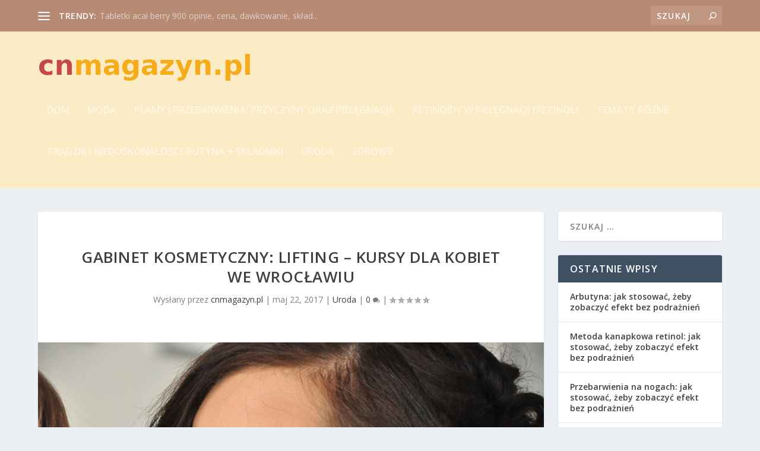

--- FILE ---
content_type: text/html; charset=UTF-8
request_url: https://www.cnmagazyn.pl/gabinet-kosmetyczny-lifting-kursy-dla-kobiet-we-wroclawiu/
body_size: 29023
content:
<!DOCTYPE html>
<!--[if IE 6]>
<html id="ie6" lang="pl-PL">
<![endif]-->
<!--[if IE 7]>
<html id="ie7" lang="pl-PL">
<![endif]-->
<!--[if IE 8]>
<html id="ie8" lang="pl-PL">
<![endif]-->
<!--[if !(IE 6) | !(IE 7) | !(IE 8)  ]><!-->
<html lang="pl-PL">
<!--<![endif]-->
<head>
	<meta charset="UTF-8" />
			
	<meta http-equiv="X-UA-Compatible" content="IE=edge">
	<link rel="pingback" href="https://www.cnmagazyn.pl/xmlrpc.php" />

		<!--[if lt IE 9]>
	<script src="https://www.cnmagazyn.pl/wp-content/themes/Extra/scripts/ext/html5.js" type="text/javascript"></script>
	<![endif]-->

	<script type="text/javascript">
		document.documentElement.className = 'js';
	</script>

	<link rel="preconnect" href="https://fonts.gstatic.com" crossorigin /><meta name='robots' content='index, follow, max-image-preview:large, max-snippet:-1, max-video-preview:-1' />
<script type="text/javascript">
			let jqueryParams=[],jQuery=function(r){return jqueryParams=[...jqueryParams,r],jQuery},$=function(r){return jqueryParams=[...jqueryParams,r],$};window.jQuery=jQuery,window.$=jQuery;let customHeadScripts=!1;jQuery.fn=jQuery.prototype={},$.fn=jQuery.prototype={},jQuery.noConflict=function(r){if(window.jQuery)return jQuery=window.jQuery,$=window.jQuery,customHeadScripts=!0,jQuery.noConflict},jQuery.ready=function(r){jqueryParams=[...jqueryParams,r]},$.ready=function(r){jqueryParams=[...jqueryParams,r]},jQuery.load=function(r){jqueryParams=[...jqueryParams,r]},$.load=function(r){jqueryParams=[...jqueryParams,r]},jQuery.fn.ready=function(r){jqueryParams=[...jqueryParams,r]},$.fn.ready=function(r){jqueryParams=[...jqueryParams,r]};</script>
	<!-- This site is optimized with the Yoast SEO plugin v26.6 - https://yoast.com/wordpress/plugins/seo/ -->
	<title>Gabinet kosmetyczny: lifting - kursy dla kobiet we Wrocławiu - Gabinet kosmetyczny</title>
	<link rel="canonical" href="https://www.cnmagazyn.pl/gabinet-kosmetyczny-lifting-kursy-dla-kobiet-we-wroclawiu/" />
	<meta property="og:locale" content="pl_PL" />
	<meta property="og:type" content="article" />
	<meta property="og:title" content="Gabinet kosmetyczny: lifting - kursy dla kobiet we Wrocławiu - Gabinet kosmetyczny" />
	<meta property="og:description" content="Lifting w gabinecie kosmetycznym to nie tylko sposób na poprawę wyglądu, ale także sposób na zwiększenie pewności siebie. W obliczu codziennych wyzwań, wiele kobiet poszukuje efektywnych metod, które szybko przyniosą widoczne rezultaty. Wrocław staje się miejscem, gdzie dostępne są różnorodne kursy, które umożliwiają zdobycie umiejętności w zakresie tych zabiegów. Warto poznać najpopularniejsze techniki liftingu oraz [&hellip;]" />
	<meta property="og:url" content="https://www.cnmagazyn.pl/gabinet-kosmetyczny-lifting-kursy-dla-kobiet-we-wroclawiu/" />
	<meta property="og:site_name" content="Gabinet kosmetyczny" />
	<meta property="article:published_time" content="2017-05-22T12:28:55+00:00" />
	<meta property="article:modified_time" content="2026-01-02T12:28:22+00:00" />
	<meta property="og:image" content="https://www.cnmagazyn.pl/wp-content/uploads/2017/06/kosmetyczka_1497356971.jpg" />
	<meta property="og:image:width" content="640" />
	<meta property="og:image:height" content="425" />
	<meta property="og:image:type" content="image/jpeg" />
	<meta name="author" content="cnmagazyn.pl" />
	<meta name="twitter:card" content="summary_large_image" />
	<script type="application/ld+json" class="yoast-schema-graph">{"@context":"https://schema.org","@graph":[{"@type":"WebPage","@id":"https://www.cnmagazyn.pl/gabinet-kosmetyczny-lifting-kursy-dla-kobiet-we-wroclawiu/","url":"https://www.cnmagazyn.pl/gabinet-kosmetyczny-lifting-kursy-dla-kobiet-we-wroclawiu/","name":"Gabinet kosmetyczny: lifting - kursy dla kobiet we Wrocławiu - Gabinet kosmetyczny","isPartOf":{"@id":"https://www.cnmagazyn.pl/#website"},"primaryImageOfPage":{"@id":"https://www.cnmagazyn.pl/gabinet-kosmetyczny-lifting-kursy-dla-kobiet-we-wroclawiu/#primaryimage"},"image":{"@id":"https://www.cnmagazyn.pl/gabinet-kosmetyczny-lifting-kursy-dla-kobiet-we-wroclawiu/#primaryimage"},"thumbnailUrl":"https://www.cnmagazyn.pl/wp-content/uploads/2017/06/kosmetyczka_1497356971.jpg","datePublished":"2017-05-22T12:28:55+00:00","dateModified":"2026-01-02T12:28:22+00:00","author":{"@id":"https://www.cnmagazyn.pl/#/schema/person/98e66b5ea0caafb66953790716c70679"},"breadcrumb":{"@id":"https://www.cnmagazyn.pl/gabinet-kosmetyczny-lifting-kursy-dla-kobiet-we-wroclawiu/#breadcrumb"},"inLanguage":"pl-PL","potentialAction":[{"@type":"ReadAction","target":["https://www.cnmagazyn.pl/gabinet-kosmetyczny-lifting-kursy-dla-kobiet-we-wroclawiu/"]}]},{"@type":"ImageObject","inLanguage":"pl-PL","@id":"https://www.cnmagazyn.pl/gabinet-kosmetyczny-lifting-kursy-dla-kobiet-we-wroclawiu/#primaryimage","url":"https://www.cnmagazyn.pl/wp-content/uploads/2017/06/kosmetyczka_1497356971.jpg","contentUrl":"https://www.cnmagazyn.pl/wp-content/uploads/2017/06/kosmetyczka_1497356971.jpg","width":640,"height":425,"caption":"Krzysiek / Pixabay"},{"@type":"BreadcrumbList","@id":"https://www.cnmagazyn.pl/gabinet-kosmetyczny-lifting-kursy-dla-kobiet-we-wroclawiu/#breadcrumb","itemListElement":[{"@type":"ListItem","position":1,"name":"Strona główna","item":"https://www.cnmagazyn.pl/"},{"@type":"ListItem","position":2,"name":"Gabinet kosmetyczny: lifting &#8211; kursy dla kobiet we Wrocławiu"}]},{"@type":"WebSite","@id":"https://www.cnmagazyn.pl/#website","url":"https://www.cnmagazyn.pl/","name":"Gabinet kosmetyczny","description":"kosmetyczka Lublin","potentialAction":[{"@type":"SearchAction","target":{"@type":"EntryPoint","urlTemplate":"https://www.cnmagazyn.pl/?s={search_term_string}"},"query-input":{"@type":"PropertyValueSpecification","valueRequired":true,"valueName":"search_term_string"}}],"inLanguage":"pl-PL"},{"@type":"Person","@id":"https://www.cnmagazyn.pl/#/schema/person/98e66b5ea0caafb66953790716c70679","name":"cnmagazyn.pl","image":{"@type":"ImageObject","inLanguage":"pl-PL","@id":"https://www.cnmagazyn.pl/#/schema/person/image/","url":"https://secure.gravatar.com/avatar/bfd83fde509db3de9c690690b87690711d492ee9717552382212a506974c8308?s=96&d=mm&r=g","contentUrl":"https://secure.gravatar.com/avatar/bfd83fde509db3de9c690690b87690711d492ee9717552382212a506974c8308?s=96&d=mm&r=g","caption":"cnmagazyn.pl"},"url":"https://www.cnmagazyn.pl/author/cnmagazyn-pl/"}]}</script>
	<!-- / Yoast SEO plugin. -->


<link rel='dns-prefetch' href='//fonts.googleapis.com' />
<link rel="alternate" type="application/rss+xml" title="Gabinet kosmetyczny &raquo; Kanał z wpisami" href="https://www.cnmagazyn.pl/feed/" />
<link rel="alternate" type="application/rss+xml" title="Gabinet kosmetyczny &raquo; Kanał z komentarzami" href="https://www.cnmagazyn.pl/comments/feed/" />
<link rel="alternate" title="oEmbed (JSON)" type="application/json+oembed" href="https://www.cnmagazyn.pl/wp-json/oembed/1.0/embed?url=https%3A%2F%2Fwww.cnmagazyn.pl%2Fgabinet-kosmetyczny-lifting-kursy-dla-kobiet-we-wroclawiu%2F" />
<link rel="alternate" title="oEmbed (XML)" type="text/xml+oembed" href="https://www.cnmagazyn.pl/wp-json/oembed/1.0/embed?url=https%3A%2F%2Fwww.cnmagazyn.pl%2Fgabinet-kosmetyczny-lifting-kursy-dla-kobiet-we-wroclawiu%2F&#038;format=xml" />
<meta content="Extra Child Theme v.1.0.0" name="generator"/><style id='wp-img-auto-sizes-contain-inline-css' type='text/css'>
img:is([sizes=auto i],[sizes^="auto," i]){contain-intrinsic-size:3000px 1500px}
/*# sourceURL=wp-img-auto-sizes-contain-inline-css */
</style>
<style id='wp-block-library-inline-css' type='text/css'>
:root{--wp-block-synced-color:#7a00df;--wp-block-synced-color--rgb:122,0,223;--wp-bound-block-color:var(--wp-block-synced-color);--wp-editor-canvas-background:#ddd;--wp-admin-theme-color:#007cba;--wp-admin-theme-color--rgb:0,124,186;--wp-admin-theme-color-darker-10:#006ba1;--wp-admin-theme-color-darker-10--rgb:0,107,160.5;--wp-admin-theme-color-darker-20:#005a87;--wp-admin-theme-color-darker-20--rgb:0,90,135;--wp-admin-border-width-focus:2px}@media (min-resolution:192dpi){:root{--wp-admin-border-width-focus:1.5px}}.wp-element-button{cursor:pointer}:root .has-very-light-gray-background-color{background-color:#eee}:root .has-very-dark-gray-background-color{background-color:#313131}:root .has-very-light-gray-color{color:#eee}:root .has-very-dark-gray-color{color:#313131}:root .has-vivid-green-cyan-to-vivid-cyan-blue-gradient-background{background:linear-gradient(135deg,#00d084,#0693e3)}:root .has-purple-crush-gradient-background{background:linear-gradient(135deg,#34e2e4,#4721fb 50%,#ab1dfe)}:root .has-hazy-dawn-gradient-background{background:linear-gradient(135deg,#faaca8,#dad0ec)}:root .has-subdued-olive-gradient-background{background:linear-gradient(135deg,#fafae1,#67a671)}:root .has-atomic-cream-gradient-background{background:linear-gradient(135deg,#fdd79a,#004a59)}:root .has-nightshade-gradient-background{background:linear-gradient(135deg,#330968,#31cdcf)}:root .has-midnight-gradient-background{background:linear-gradient(135deg,#020381,#2874fc)}:root{--wp--preset--font-size--normal:16px;--wp--preset--font-size--huge:42px}.has-regular-font-size{font-size:1em}.has-larger-font-size{font-size:2.625em}.has-normal-font-size{font-size:var(--wp--preset--font-size--normal)}.has-huge-font-size{font-size:var(--wp--preset--font-size--huge)}.has-text-align-center{text-align:center}.has-text-align-left{text-align:left}.has-text-align-right{text-align:right}.has-fit-text{white-space:nowrap!important}#end-resizable-editor-section{display:none}.aligncenter{clear:both}.items-justified-left{justify-content:flex-start}.items-justified-center{justify-content:center}.items-justified-right{justify-content:flex-end}.items-justified-space-between{justify-content:space-between}.screen-reader-text{border:0;clip-path:inset(50%);height:1px;margin:-1px;overflow:hidden;padding:0;position:absolute;width:1px;word-wrap:normal!important}.screen-reader-text:focus{background-color:#ddd;clip-path:none;color:#444;display:block;font-size:1em;height:auto;left:5px;line-height:normal;padding:15px 23px 14px;text-decoration:none;top:5px;width:auto;z-index:100000}html :where(.has-border-color){border-style:solid}html :where([style*=border-top-color]){border-top-style:solid}html :where([style*=border-right-color]){border-right-style:solid}html :where([style*=border-bottom-color]){border-bottom-style:solid}html :where([style*=border-left-color]){border-left-style:solid}html :where([style*=border-width]){border-style:solid}html :where([style*=border-top-width]){border-top-style:solid}html :where([style*=border-right-width]){border-right-style:solid}html :where([style*=border-bottom-width]){border-bottom-style:solid}html :where([style*=border-left-width]){border-left-style:solid}html :where(img[class*=wp-image-]){height:auto;max-width:100%}:where(figure){margin:0 0 1em}html :where(.is-position-sticky){--wp-admin--admin-bar--position-offset:var(--wp-admin--admin-bar--height,0px)}@media screen and (max-width:600px){html :where(.is-position-sticky){--wp-admin--admin-bar--position-offset:0px}}

/*# sourceURL=wp-block-library-inline-css */
</style><style id='global-styles-inline-css' type='text/css'>
:root{--wp--preset--aspect-ratio--square: 1;--wp--preset--aspect-ratio--4-3: 4/3;--wp--preset--aspect-ratio--3-4: 3/4;--wp--preset--aspect-ratio--3-2: 3/2;--wp--preset--aspect-ratio--2-3: 2/3;--wp--preset--aspect-ratio--16-9: 16/9;--wp--preset--aspect-ratio--9-16: 9/16;--wp--preset--color--black: #000000;--wp--preset--color--cyan-bluish-gray: #abb8c3;--wp--preset--color--white: #ffffff;--wp--preset--color--pale-pink: #f78da7;--wp--preset--color--vivid-red: #cf2e2e;--wp--preset--color--luminous-vivid-orange: #ff6900;--wp--preset--color--luminous-vivid-amber: #fcb900;--wp--preset--color--light-green-cyan: #7bdcb5;--wp--preset--color--vivid-green-cyan: #00d084;--wp--preset--color--pale-cyan-blue: #8ed1fc;--wp--preset--color--vivid-cyan-blue: #0693e3;--wp--preset--color--vivid-purple: #9b51e0;--wp--preset--gradient--vivid-cyan-blue-to-vivid-purple: linear-gradient(135deg,rgb(6,147,227) 0%,rgb(155,81,224) 100%);--wp--preset--gradient--light-green-cyan-to-vivid-green-cyan: linear-gradient(135deg,rgb(122,220,180) 0%,rgb(0,208,130) 100%);--wp--preset--gradient--luminous-vivid-amber-to-luminous-vivid-orange: linear-gradient(135deg,rgb(252,185,0) 0%,rgb(255,105,0) 100%);--wp--preset--gradient--luminous-vivid-orange-to-vivid-red: linear-gradient(135deg,rgb(255,105,0) 0%,rgb(207,46,46) 100%);--wp--preset--gradient--very-light-gray-to-cyan-bluish-gray: linear-gradient(135deg,rgb(238,238,238) 0%,rgb(169,184,195) 100%);--wp--preset--gradient--cool-to-warm-spectrum: linear-gradient(135deg,rgb(74,234,220) 0%,rgb(151,120,209) 20%,rgb(207,42,186) 40%,rgb(238,44,130) 60%,rgb(251,105,98) 80%,rgb(254,248,76) 100%);--wp--preset--gradient--blush-light-purple: linear-gradient(135deg,rgb(255,206,236) 0%,rgb(152,150,240) 100%);--wp--preset--gradient--blush-bordeaux: linear-gradient(135deg,rgb(254,205,165) 0%,rgb(254,45,45) 50%,rgb(107,0,62) 100%);--wp--preset--gradient--luminous-dusk: linear-gradient(135deg,rgb(255,203,112) 0%,rgb(199,81,192) 50%,rgb(65,88,208) 100%);--wp--preset--gradient--pale-ocean: linear-gradient(135deg,rgb(255,245,203) 0%,rgb(182,227,212) 50%,rgb(51,167,181) 100%);--wp--preset--gradient--electric-grass: linear-gradient(135deg,rgb(202,248,128) 0%,rgb(113,206,126) 100%);--wp--preset--gradient--midnight: linear-gradient(135deg,rgb(2,3,129) 0%,rgb(40,116,252) 100%);--wp--preset--font-size--small: 13px;--wp--preset--font-size--medium: 20px;--wp--preset--font-size--large: 36px;--wp--preset--font-size--x-large: 42px;--wp--preset--spacing--20: 0.44rem;--wp--preset--spacing--30: 0.67rem;--wp--preset--spacing--40: 1rem;--wp--preset--spacing--50: 1.5rem;--wp--preset--spacing--60: 2.25rem;--wp--preset--spacing--70: 3.38rem;--wp--preset--spacing--80: 5.06rem;--wp--preset--shadow--natural: 6px 6px 9px rgba(0, 0, 0, 0.2);--wp--preset--shadow--deep: 12px 12px 50px rgba(0, 0, 0, 0.4);--wp--preset--shadow--sharp: 6px 6px 0px rgba(0, 0, 0, 0.2);--wp--preset--shadow--outlined: 6px 6px 0px -3px rgb(255, 255, 255), 6px 6px rgb(0, 0, 0);--wp--preset--shadow--crisp: 6px 6px 0px rgb(0, 0, 0);}:root { --wp--style--global--content-size: 856px;--wp--style--global--wide-size: 1280px; }:where(body) { margin: 0; }.wp-site-blocks > .alignleft { float: left; margin-right: 2em; }.wp-site-blocks > .alignright { float: right; margin-left: 2em; }.wp-site-blocks > .aligncenter { justify-content: center; margin-left: auto; margin-right: auto; }:where(.is-layout-flex){gap: 0.5em;}:where(.is-layout-grid){gap: 0.5em;}.is-layout-flow > .alignleft{float: left;margin-inline-start: 0;margin-inline-end: 2em;}.is-layout-flow > .alignright{float: right;margin-inline-start: 2em;margin-inline-end: 0;}.is-layout-flow > .aligncenter{margin-left: auto !important;margin-right: auto !important;}.is-layout-constrained > .alignleft{float: left;margin-inline-start: 0;margin-inline-end: 2em;}.is-layout-constrained > .alignright{float: right;margin-inline-start: 2em;margin-inline-end: 0;}.is-layout-constrained > .aligncenter{margin-left: auto !important;margin-right: auto !important;}.is-layout-constrained > :where(:not(.alignleft):not(.alignright):not(.alignfull)){max-width: var(--wp--style--global--content-size);margin-left: auto !important;margin-right: auto !important;}.is-layout-constrained > .alignwide{max-width: var(--wp--style--global--wide-size);}body .is-layout-flex{display: flex;}.is-layout-flex{flex-wrap: wrap;align-items: center;}.is-layout-flex > :is(*, div){margin: 0;}body .is-layout-grid{display: grid;}.is-layout-grid > :is(*, div){margin: 0;}body{padding-top: 0px;padding-right: 0px;padding-bottom: 0px;padding-left: 0px;}a:where(:not(.wp-element-button)){text-decoration: underline;}:root :where(.wp-element-button, .wp-block-button__link){background-color: #32373c;border-width: 0;color: #fff;font-family: inherit;font-size: inherit;font-style: inherit;font-weight: inherit;letter-spacing: inherit;line-height: inherit;padding-top: calc(0.667em + 2px);padding-right: calc(1.333em + 2px);padding-bottom: calc(0.667em + 2px);padding-left: calc(1.333em + 2px);text-decoration: none;text-transform: inherit;}.has-black-color{color: var(--wp--preset--color--black) !important;}.has-cyan-bluish-gray-color{color: var(--wp--preset--color--cyan-bluish-gray) !important;}.has-white-color{color: var(--wp--preset--color--white) !important;}.has-pale-pink-color{color: var(--wp--preset--color--pale-pink) !important;}.has-vivid-red-color{color: var(--wp--preset--color--vivid-red) !important;}.has-luminous-vivid-orange-color{color: var(--wp--preset--color--luminous-vivid-orange) !important;}.has-luminous-vivid-amber-color{color: var(--wp--preset--color--luminous-vivid-amber) !important;}.has-light-green-cyan-color{color: var(--wp--preset--color--light-green-cyan) !important;}.has-vivid-green-cyan-color{color: var(--wp--preset--color--vivid-green-cyan) !important;}.has-pale-cyan-blue-color{color: var(--wp--preset--color--pale-cyan-blue) !important;}.has-vivid-cyan-blue-color{color: var(--wp--preset--color--vivid-cyan-blue) !important;}.has-vivid-purple-color{color: var(--wp--preset--color--vivid-purple) !important;}.has-black-background-color{background-color: var(--wp--preset--color--black) !important;}.has-cyan-bluish-gray-background-color{background-color: var(--wp--preset--color--cyan-bluish-gray) !important;}.has-white-background-color{background-color: var(--wp--preset--color--white) !important;}.has-pale-pink-background-color{background-color: var(--wp--preset--color--pale-pink) !important;}.has-vivid-red-background-color{background-color: var(--wp--preset--color--vivid-red) !important;}.has-luminous-vivid-orange-background-color{background-color: var(--wp--preset--color--luminous-vivid-orange) !important;}.has-luminous-vivid-amber-background-color{background-color: var(--wp--preset--color--luminous-vivid-amber) !important;}.has-light-green-cyan-background-color{background-color: var(--wp--preset--color--light-green-cyan) !important;}.has-vivid-green-cyan-background-color{background-color: var(--wp--preset--color--vivid-green-cyan) !important;}.has-pale-cyan-blue-background-color{background-color: var(--wp--preset--color--pale-cyan-blue) !important;}.has-vivid-cyan-blue-background-color{background-color: var(--wp--preset--color--vivid-cyan-blue) !important;}.has-vivid-purple-background-color{background-color: var(--wp--preset--color--vivid-purple) !important;}.has-black-border-color{border-color: var(--wp--preset--color--black) !important;}.has-cyan-bluish-gray-border-color{border-color: var(--wp--preset--color--cyan-bluish-gray) !important;}.has-white-border-color{border-color: var(--wp--preset--color--white) !important;}.has-pale-pink-border-color{border-color: var(--wp--preset--color--pale-pink) !important;}.has-vivid-red-border-color{border-color: var(--wp--preset--color--vivid-red) !important;}.has-luminous-vivid-orange-border-color{border-color: var(--wp--preset--color--luminous-vivid-orange) !important;}.has-luminous-vivid-amber-border-color{border-color: var(--wp--preset--color--luminous-vivid-amber) !important;}.has-light-green-cyan-border-color{border-color: var(--wp--preset--color--light-green-cyan) !important;}.has-vivid-green-cyan-border-color{border-color: var(--wp--preset--color--vivid-green-cyan) !important;}.has-pale-cyan-blue-border-color{border-color: var(--wp--preset--color--pale-cyan-blue) !important;}.has-vivid-cyan-blue-border-color{border-color: var(--wp--preset--color--vivid-cyan-blue) !important;}.has-vivid-purple-border-color{border-color: var(--wp--preset--color--vivid-purple) !important;}.has-vivid-cyan-blue-to-vivid-purple-gradient-background{background: var(--wp--preset--gradient--vivid-cyan-blue-to-vivid-purple) !important;}.has-light-green-cyan-to-vivid-green-cyan-gradient-background{background: var(--wp--preset--gradient--light-green-cyan-to-vivid-green-cyan) !important;}.has-luminous-vivid-amber-to-luminous-vivid-orange-gradient-background{background: var(--wp--preset--gradient--luminous-vivid-amber-to-luminous-vivid-orange) !important;}.has-luminous-vivid-orange-to-vivid-red-gradient-background{background: var(--wp--preset--gradient--luminous-vivid-orange-to-vivid-red) !important;}.has-very-light-gray-to-cyan-bluish-gray-gradient-background{background: var(--wp--preset--gradient--very-light-gray-to-cyan-bluish-gray) !important;}.has-cool-to-warm-spectrum-gradient-background{background: var(--wp--preset--gradient--cool-to-warm-spectrum) !important;}.has-blush-light-purple-gradient-background{background: var(--wp--preset--gradient--blush-light-purple) !important;}.has-blush-bordeaux-gradient-background{background: var(--wp--preset--gradient--blush-bordeaux) !important;}.has-luminous-dusk-gradient-background{background: var(--wp--preset--gradient--luminous-dusk) !important;}.has-pale-ocean-gradient-background{background: var(--wp--preset--gradient--pale-ocean) !important;}.has-electric-grass-gradient-background{background: var(--wp--preset--gradient--electric-grass) !important;}.has-midnight-gradient-background{background: var(--wp--preset--gradient--midnight) !important;}.has-small-font-size{font-size: var(--wp--preset--font-size--small) !important;}.has-medium-font-size{font-size: var(--wp--preset--font-size--medium) !important;}.has-large-font-size{font-size: var(--wp--preset--font-size--large) !important;}.has-x-large-font-size{font-size: var(--wp--preset--font-size--x-large) !important;}
/*# sourceURL=global-styles-inline-css */
</style>

<link rel='stylesheet' id='extra-fonts-css' href='https://fonts.googleapis.com/css?family=Open+Sans:300italic,400italic,600italic,700italic,800italic,400,300,600,700,800&#038;subset=latin,latin-ext' type='text/css' media='all' />
<link rel='stylesheet' id='extra-style-parent-css' href='https://www.cnmagazyn.pl/wp-content/themes/Extra/style.min.css?ver=4.20.0' type='text/css' media='all' />
<style id='extra-dynamic-critical-inline-css' type='text/css'>
@font-face{font-family:ETmodules;font-display:block;src:url(//www.cnmagazyn.pl/wp-content/themes/Extra/core/admin/fonts/modules/all/modules.eot);src:url(//www.cnmagazyn.pl/wp-content/themes/Extra/core/admin/fonts/modules/all/modules.eot?#iefix) format("embedded-opentype"),url(//www.cnmagazyn.pl/wp-content/themes/Extra/core/admin/fonts/modules/all/modules.woff) format("woff"),url(//www.cnmagazyn.pl/wp-content/themes/Extra/core/admin/fonts/modules/all/modules.ttf) format("truetype"),url(//www.cnmagazyn.pl/wp-content/themes/Extra/core/admin/fonts/modules/all/modules.svg#ETmodules) format("svg");font-weight:400;font-style:normal}
.et_audio_content,.et_link_content,.et_quote_content{background-color:#2ea3f2}.et_pb_post .et-pb-controllers a{margin-bottom:10px}.format-gallery .et-pb-controllers{bottom:0}.et_pb_blog_grid .et_audio_content{margin-bottom:19px}.et_pb_row .et_pb_blog_grid .et_pb_post .et_pb_slide{min-height:180px}.et_audio_content .wp-block-audio{margin:0;padding:0}.et_audio_content h2{line-height:44px}.et_pb_column_1_2 .et_audio_content h2,.et_pb_column_1_3 .et_audio_content h2,.et_pb_column_1_4 .et_audio_content h2,.et_pb_column_1_5 .et_audio_content h2,.et_pb_column_1_6 .et_audio_content h2,.et_pb_column_2_5 .et_audio_content h2,.et_pb_column_3_5 .et_audio_content h2,.et_pb_column_3_8 .et_audio_content h2{margin-bottom:9px;margin-top:0}.et_pb_column_1_2 .et_audio_content,.et_pb_column_3_5 .et_audio_content{padding:35px 40px}.et_pb_column_1_2 .et_audio_content h2,.et_pb_column_3_5 .et_audio_content h2{line-height:32px}.et_pb_column_1_3 .et_audio_content,.et_pb_column_1_4 .et_audio_content,.et_pb_column_1_5 .et_audio_content,.et_pb_column_1_6 .et_audio_content,.et_pb_column_2_5 .et_audio_content,.et_pb_column_3_8 .et_audio_content{padding:35px 20px}.et_pb_column_1_3 .et_audio_content h2,.et_pb_column_1_4 .et_audio_content h2,.et_pb_column_1_5 .et_audio_content h2,.et_pb_column_1_6 .et_audio_content h2,.et_pb_column_2_5 .et_audio_content h2,.et_pb_column_3_8 .et_audio_content h2{font-size:18px;line-height:26px}article.et_pb_has_overlay .et_pb_blog_image_container{position:relative}.et_pb_post>.et_main_video_container{position:relative;margin-bottom:30px}.et_pb_post .et_pb_video_overlay .et_pb_video_play{color:#fff}.et_pb_post .et_pb_video_overlay_hover:hover{background:rgba(0,0,0,.6)}.et_audio_content,.et_link_content,.et_quote_content{text-align:center;word-wrap:break-word;position:relative;padding:50px 60px}.et_audio_content h2,.et_link_content a.et_link_main_url,.et_link_content h2,.et_quote_content blockquote cite,.et_quote_content blockquote p{color:#fff!important}.et_quote_main_link{position:absolute;text-indent:-9999px;width:100%;height:100%;display:block;top:0;left:0}.et_quote_content blockquote{padding:0;margin:0;border:none}.et_audio_content h2,.et_link_content h2,.et_quote_content blockquote p{margin-top:0}.et_audio_content h2{margin-bottom:20px}.et_audio_content h2,.et_link_content h2,.et_quote_content blockquote p{line-height:44px}.et_link_content a.et_link_main_url,.et_quote_content blockquote cite{font-size:18px;font-weight:200}.et_quote_content blockquote cite{font-style:normal}.et_pb_column_2_3 .et_quote_content{padding:50px 42px 45px}.et_pb_column_2_3 .et_audio_content,.et_pb_column_2_3 .et_link_content{padding:40px 40px 45px}.et_pb_column_1_2 .et_audio_content,.et_pb_column_1_2 .et_link_content,.et_pb_column_1_2 .et_quote_content,.et_pb_column_3_5 .et_audio_content,.et_pb_column_3_5 .et_link_content,.et_pb_column_3_5 .et_quote_content{padding:35px 40px}.et_pb_column_1_2 .et_quote_content blockquote p,.et_pb_column_3_5 .et_quote_content blockquote p{font-size:26px;line-height:32px}.et_pb_column_1_2 .et_audio_content h2,.et_pb_column_1_2 .et_link_content h2,.et_pb_column_3_5 .et_audio_content h2,.et_pb_column_3_5 .et_link_content h2{line-height:32px}.et_pb_column_1_2 .et_link_content a.et_link_main_url,.et_pb_column_1_2 .et_quote_content blockquote cite,.et_pb_column_3_5 .et_link_content a.et_link_main_url,.et_pb_column_3_5 .et_quote_content blockquote cite{font-size:14px}.et_pb_column_1_3 .et_quote_content,.et_pb_column_1_4 .et_quote_content,.et_pb_column_1_5 .et_quote_content,.et_pb_column_1_6 .et_quote_content,.et_pb_column_2_5 .et_quote_content,.et_pb_column_3_8 .et_quote_content{padding:35px 30px 32px}.et_pb_column_1_3 .et_audio_content,.et_pb_column_1_3 .et_link_content,.et_pb_column_1_4 .et_audio_content,.et_pb_column_1_4 .et_link_content,.et_pb_column_1_5 .et_audio_content,.et_pb_column_1_5 .et_link_content,.et_pb_column_1_6 .et_audio_content,.et_pb_column_1_6 .et_link_content,.et_pb_column_2_5 .et_audio_content,.et_pb_column_2_5 .et_link_content,.et_pb_column_3_8 .et_audio_content,.et_pb_column_3_8 .et_link_content{padding:35px 20px}.et_pb_column_1_3 .et_audio_content h2,.et_pb_column_1_3 .et_link_content h2,.et_pb_column_1_3 .et_quote_content blockquote p,.et_pb_column_1_4 .et_audio_content h2,.et_pb_column_1_4 .et_link_content h2,.et_pb_column_1_4 .et_quote_content blockquote p,.et_pb_column_1_5 .et_audio_content h2,.et_pb_column_1_5 .et_link_content h2,.et_pb_column_1_5 .et_quote_content blockquote p,.et_pb_column_1_6 .et_audio_content h2,.et_pb_column_1_6 .et_link_content h2,.et_pb_column_1_6 .et_quote_content blockquote p,.et_pb_column_2_5 .et_audio_content h2,.et_pb_column_2_5 .et_link_content h2,.et_pb_column_2_5 .et_quote_content blockquote p,.et_pb_column_3_8 .et_audio_content h2,.et_pb_column_3_8 .et_link_content h2,.et_pb_column_3_8 .et_quote_content blockquote p{font-size:18px;line-height:26px}.et_pb_column_1_3 .et_link_content a.et_link_main_url,.et_pb_column_1_3 .et_quote_content blockquote cite,.et_pb_column_1_4 .et_link_content a.et_link_main_url,.et_pb_column_1_4 .et_quote_content blockquote cite,.et_pb_column_1_5 .et_link_content a.et_link_main_url,.et_pb_column_1_5 .et_quote_content blockquote cite,.et_pb_column_1_6 .et_link_content a.et_link_main_url,.et_pb_column_1_6 .et_quote_content blockquote cite,.et_pb_column_2_5 .et_link_content a.et_link_main_url,.et_pb_column_2_5 .et_quote_content blockquote cite,.et_pb_column_3_8 .et_link_content a.et_link_main_url,.et_pb_column_3_8 .et_quote_content blockquote cite{font-size:14px}.et_pb_post .et_pb_gallery_post_type .et_pb_slide{min-height:500px;background-size:cover!important;background-position:top}.format-gallery .et_pb_slider.gallery-not-found .et_pb_slide{box-shadow:inset 0 0 10px rgba(0,0,0,.1)}.format-gallery .et_pb_slider:hover .et-pb-arrow-prev{left:0}.format-gallery .et_pb_slider:hover .et-pb-arrow-next{right:0}.et_pb_post>.et_pb_slider{margin-bottom:30px}.et_pb_column_3_4 .et_pb_post .et_pb_slide{min-height:442px}.et_pb_column_2_3 .et_pb_post .et_pb_slide{min-height:390px}.et_pb_column_1_2 .et_pb_post .et_pb_slide,.et_pb_column_3_5 .et_pb_post .et_pb_slide{min-height:284px}.et_pb_column_1_3 .et_pb_post .et_pb_slide,.et_pb_column_2_5 .et_pb_post .et_pb_slide,.et_pb_column_3_8 .et_pb_post .et_pb_slide{min-height:180px}.et_pb_column_1_4 .et_pb_post .et_pb_slide,.et_pb_column_1_5 .et_pb_post .et_pb_slide,.et_pb_column_1_6 .et_pb_post .et_pb_slide{min-height:125px}.et_pb_portfolio.et_pb_section_parallax .pagination,.et_pb_portfolio.et_pb_section_video .pagination,.et_pb_portfolio_grid.et_pb_section_parallax .pagination,.et_pb_portfolio_grid.et_pb_section_video .pagination{position:relative}.et_pb_bg_layout_light .et_pb_post .post-meta,.et_pb_bg_layout_light .et_pb_post .post-meta a,.et_pb_bg_layout_light .et_pb_post p{color:#666}.et_pb_bg_layout_dark .et_pb_post .post-meta,.et_pb_bg_layout_dark .et_pb_post .post-meta a,.et_pb_bg_layout_dark .et_pb_post p{color:inherit}.et_pb_text_color_dark .et_audio_content h2,.et_pb_text_color_dark .et_link_content a.et_link_main_url,.et_pb_text_color_dark .et_link_content h2,.et_pb_text_color_dark .et_quote_content blockquote cite,.et_pb_text_color_dark .et_quote_content blockquote p{color:#666!important}.et_pb_text_color_dark.et_audio_content h2,.et_pb_text_color_dark.et_link_content a.et_link_main_url,.et_pb_text_color_dark.et_link_content h2,.et_pb_text_color_dark.et_quote_content blockquote cite,.et_pb_text_color_dark.et_quote_content blockquote p{color:#bbb!important}.et_pb_text_color_dark.et_audio_content,.et_pb_text_color_dark.et_link_content,.et_pb_text_color_dark.et_quote_content{background-color:#e8e8e8}@media (min-width:981px) and (max-width:1100px){.et_quote_content{padding:50px 70px 45px}.et_pb_column_2_3 .et_quote_content{padding:50px 50px 45px}.et_pb_column_1_2 .et_quote_content,.et_pb_column_3_5 .et_quote_content{padding:35px 47px 30px}.et_pb_column_1_3 .et_quote_content,.et_pb_column_1_4 .et_quote_content,.et_pb_column_1_5 .et_quote_content,.et_pb_column_1_6 .et_quote_content,.et_pb_column_2_5 .et_quote_content,.et_pb_column_3_8 .et_quote_content{padding:35px 25px 32px}.et_pb_column_4_4 .et_pb_post .et_pb_slide{min-height:534px}.et_pb_column_3_4 .et_pb_post .et_pb_slide{min-height:392px}.et_pb_column_2_3 .et_pb_post .et_pb_slide{min-height:345px}.et_pb_column_1_2 .et_pb_post .et_pb_slide,.et_pb_column_3_5 .et_pb_post .et_pb_slide{min-height:250px}.et_pb_column_1_3 .et_pb_post .et_pb_slide,.et_pb_column_2_5 .et_pb_post .et_pb_slide,.et_pb_column_3_8 .et_pb_post .et_pb_slide{min-height:155px}.et_pb_column_1_4 .et_pb_post .et_pb_slide,.et_pb_column_1_5 .et_pb_post .et_pb_slide,.et_pb_column_1_6 .et_pb_post .et_pb_slide{min-height:108px}}@media (max-width:980px){.et_pb_bg_layout_dark_tablet .et_audio_content h2{color:#fff!important}.et_pb_text_color_dark_tablet.et_audio_content h2{color:#bbb!important}.et_pb_text_color_dark_tablet.et_audio_content{background-color:#e8e8e8}.et_pb_bg_layout_dark_tablet .et_audio_content h2,.et_pb_bg_layout_dark_tablet .et_link_content a.et_link_main_url,.et_pb_bg_layout_dark_tablet .et_link_content h2,.et_pb_bg_layout_dark_tablet .et_quote_content blockquote cite,.et_pb_bg_layout_dark_tablet .et_quote_content blockquote p{color:#fff!important}.et_pb_text_color_dark_tablet .et_audio_content h2,.et_pb_text_color_dark_tablet .et_link_content a.et_link_main_url,.et_pb_text_color_dark_tablet .et_link_content h2,.et_pb_text_color_dark_tablet .et_quote_content blockquote cite,.et_pb_text_color_dark_tablet .et_quote_content blockquote p{color:#666!important}.et_pb_text_color_dark_tablet.et_audio_content h2,.et_pb_text_color_dark_tablet.et_link_content a.et_link_main_url,.et_pb_text_color_dark_tablet.et_link_content h2,.et_pb_text_color_dark_tablet.et_quote_content blockquote cite,.et_pb_text_color_dark_tablet.et_quote_content blockquote p{color:#bbb!important}.et_pb_text_color_dark_tablet.et_audio_content,.et_pb_text_color_dark_tablet.et_link_content,.et_pb_text_color_dark_tablet.et_quote_content{background-color:#e8e8e8}}@media (min-width:768px) and (max-width:980px){.et_audio_content h2{font-size:26px!important;line-height:44px!important;margin-bottom:24px!important}.et_pb_post>.et_pb_gallery_post_type>.et_pb_slides>.et_pb_slide{min-height:384px!important}.et_quote_content{padding:50px 43px 45px!important}.et_quote_content blockquote p{font-size:26px!important;line-height:44px!important}.et_quote_content blockquote cite{font-size:18px!important}.et_link_content{padding:40px 40px 45px}.et_link_content h2{font-size:26px!important;line-height:44px!important}.et_link_content a.et_link_main_url{font-size:18px!important}}@media (max-width:767px){.et_audio_content h2,.et_link_content h2,.et_quote_content,.et_quote_content blockquote p{font-size:20px!important;line-height:26px!important}.et_audio_content,.et_link_content{padding:35px 20px!important}.et_audio_content h2{margin-bottom:9px!important}.et_pb_bg_layout_dark_phone .et_audio_content h2{color:#fff!important}.et_pb_text_color_dark_phone.et_audio_content{background-color:#e8e8e8}.et_link_content a.et_link_main_url,.et_quote_content blockquote cite{font-size:14px!important}.format-gallery .et-pb-controllers{height:auto}.et_pb_post>.et_pb_gallery_post_type>.et_pb_slides>.et_pb_slide{min-height:222px!important}.et_pb_bg_layout_dark_phone .et_audio_content h2,.et_pb_bg_layout_dark_phone .et_link_content a.et_link_main_url,.et_pb_bg_layout_dark_phone .et_link_content h2,.et_pb_bg_layout_dark_phone .et_quote_content blockquote cite,.et_pb_bg_layout_dark_phone .et_quote_content blockquote p{color:#fff!important}.et_pb_text_color_dark_phone .et_audio_content h2,.et_pb_text_color_dark_phone .et_link_content a.et_link_main_url,.et_pb_text_color_dark_phone .et_link_content h2,.et_pb_text_color_dark_phone .et_quote_content blockquote cite,.et_pb_text_color_dark_phone .et_quote_content blockquote p{color:#666!important}.et_pb_text_color_dark_phone.et_audio_content h2,.et_pb_text_color_dark_phone.et_link_content a.et_link_main_url,.et_pb_text_color_dark_phone.et_link_content h2,.et_pb_text_color_dark_phone.et_quote_content blockquote cite,.et_pb_text_color_dark_phone.et_quote_content blockquote p{color:#bbb!important}.et_pb_text_color_dark_phone.et_audio_content,.et_pb_text_color_dark_phone.et_link_content,.et_pb_text_color_dark_phone.et_quote_content{background-color:#e8e8e8}}@media (max-width:479px){.et_pb_column_1_2 .et_pb_carousel_item .et_pb_video_play,.et_pb_column_1_3 .et_pb_carousel_item .et_pb_video_play,.et_pb_column_2_3 .et_pb_carousel_item .et_pb_video_play,.et_pb_column_2_5 .et_pb_carousel_item .et_pb_video_play,.et_pb_column_3_5 .et_pb_carousel_item .et_pb_video_play,.et_pb_column_3_8 .et_pb_carousel_item .et_pb_video_play{font-size:1.5rem;line-height:1.5rem;margin-left:-.75rem;margin-top:-.75rem}.et_audio_content,.et_quote_content{padding:35px 20px!important}.et_pb_post>.et_pb_gallery_post_type>.et_pb_slides>.et_pb_slide{min-height:156px!important}}.et_full_width_page .et_gallery_item{float:left;width:20.875%;margin:0 5.5% 5.5% 0}.et_full_width_page .et_gallery_item:nth-child(3n){margin-right:5.5%}.et_full_width_page .et_gallery_item:nth-child(3n+1){clear:none}.et_full_width_page .et_gallery_item:nth-child(4n){margin-right:0}.et_full_width_page .et_gallery_item:nth-child(4n+1){clear:both}
.et_pb_slider{position:relative;overflow:hidden}.et_pb_slide{padding:0 6%;background-size:cover;background-position:50%;background-repeat:no-repeat}.et_pb_slider .et_pb_slide{display:none;float:left;margin-right:-100%;position:relative;width:100%;text-align:center;list-style:none!important;background-position:50%;background-size:100%;background-size:cover}.et_pb_slider .et_pb_slide:first-child{display:list-item}.et-pb-controllers{position:absolute;bottom:20px;left:0;width:100%;text-align:center;z-index:10}.et-pb-controllers a{display:inline-block;background-color:hsla(0,0%,100%,.5);text-indent:-9999px;border-radius:7px;width:7px;height:7px;margin-right:10px;padding:0;opacity:.5}.et-pb-controllers .et-pb-active-control{opacity:1}.et-pb-controllers a:last-child{margin-right:0}.et-pb-controllers .et-pb-active-control{background-color:#fff}.et_pb_slides .et_pb_temp_slide{display:block}.et_pb_slides:after{content:"";display:block;clear:both;visibility:hidden;line-height:0;height:0;width:0}@media (max-width:980px){.et_pb_bg_layout_light_tablet .et-pb-controllers .et-pb-active-control{background-color:#333}.et_pb_bg_layout_light_tablet .et-pb-controllers a{background-color:rgba(0,0,0,.3)}.et_pb_bg_layout_light_tablet .et_pb_slide_content{color:#333}.et_pb_bg_layout_dark_tablet .et_pb_slide_description{text-shadow:0 1px 3px rgba(0,0,0,.3)}.et_pb_bg_layout_dark_tablet .et_pb_slide_content{color:#fff}.et_pb_bg_layout_dark_tablet .et-pb-controllers .et-pb-active-control{background-color:#fff}.et_pb_bg_layout_dark_tablet .et-pb-controllers a{background-color:hsla(0,0%,100%,.5)}}@media (max-width:767px){.et-pb-controllers{position:absolute;bottom:5%;left:0;width:100%;text-align:center;z-index:10;height:14px}.et_transparent_nav .et_pb_section:first-child .et-pb-controllers{bottom:18px}.et_pb_bg_layout_light_phone.et_pb_slider_with_overlay .et_pb_slide_overlay_container,.et_pb_bg_layout_light_phone.et_pb_slider_with_text_overlay .et_pb_text_overlay_wrapper{background-color:hsla(0,0%,100%,.9)}.et_pb_bg_layout_light_phone .et-pb-controllers .et-pb-active-control{background-color:#333}.et_pb_bg_layout_dark_phone.et_pb_slider_with_overlay .et_pb_slide_overlay_container,.et_pb_bg_layout_dark_phone.et_pb_slider_with_text_overlay .et_pb_text_overlay_wrapper,.et_pb_bg_layout_light_phone .et-pb-controllers a{background-color:rgba(0,0,0,.3)}.et_pb_bg_layout_dark_phone .et-pb-controllers .et-pb-active-control{background-color:#fff}.et_pb_bg_layout_dark_phone .et-pb-controllers a{background-color:hsla(0,0%,100%,.5)}}.et_mobile_device .et_pb_slider_parallax .et_pb_slide,.et_mobile_device .et_pb_slides .et_parallax_bg.et_pb_parallax_css{background-attachment:scroll}
.et-pb-arrow-next,.et-pb-arrow-prev{position:absolute;top:50%;z-index:100;font-size:48px;color:#fff;margin-top:-24px;transition:all .2s ease-in-out;opacity:0}.et_pb_bg_layout_light .et-pb-arrow-next,.et_pb_bg_layout_light .et-pb-arrow-prev{color:#333}.et_pb_slider:hover .et-pb-arrow-prev{left:22px;opacity:1}.et_pb_slider:hover .et-pb-arrow-next{right:22px;opacity:1}.et_pb_bg_layout_light .et-pb-controllers .et-pb-active-control{background-color:#333}.et_pb_bg_layout_light .et-pb-controllers a{background-color:rgba(0,0,0,.3)}.et-pb-arrow-next:hover,.et-pb-arrow-prev:hover{text-decoration:none}.et-pb-arrow-next span,.et-pb-arrow-prev span{display:none}.et-pb-arrow-prev{left:-22px}.et-pb-arrow-next{right:-22px}.et-pb-arrow-prev:before{content:"4"}.et-pb-arrow-next:before{content:"5"}.format-gallery .et-pb-arrow-next,.format-gallery .et-pb-arrow-prev{color:#fff}.et_pb_column_1_3 .et_pb_slider:hover .et-pb-arrow-prev,.et_pb_column_1_4 .et_pb_slider:hover .et-pb-arrow-prev,.et_pb_column_1_5 .et_pb_slider:hover .et-pb-arrow-prev,.et_pb_column_1_6 .et_pb_slider:hover .et-pb-arrow-prev,.et_pb_column_2_5 .et_pb_slider:hover .et-pb-arrow-prev{left:0}.et_pb_column_1_3 .et_pb_slider:hover .et-pb-arrow-next,.et_pb_column_1_4 .et_pb_slider:hover .et-pb-arrow-prev,.et_pb_column_1_5 .et_pb_slider:hover .et-pb-arrow-prev,.et_pb_column_1_6 .et_pb_slider:hover .et-pb-arrow-prev,.et_pb_column_2_5 .et_pb_slider:hover .et-pb-arrow-next{right:0}.et_pb_column_1_4 .et_pb_slider .et_pb_slide,.et_pb_column_1_5 .et_pb_slider .et_pb_slide,.et_pb_column_1_6 .et_pb_slider .et_pb_slide{min-height:170px}.et_pb_column_1_4 .et_pb_slider:hover .et-pb-arrow-next,.et_pb_column_1_5 .et_pb_slider:hover .et-pb-arrow-next,.et_pb_column_1_6 .et_pb_slider:hover .et-pb-arrow-next{right:0}@media (max-width:980px){.et_pb_bg_layout_light_tablet .et-pb-arrow-next,.et_pb_bg_layout_light_tablet .et-pb-arrow-prev{color:#333}.et_pb_bg_layout_dark_tablet .et-pb-arrow-next,.et_pb_bg_layout_dark_tablet .et-pb-arrow-prev{color:#fff}}@media (max-width:767px){.et_pb_slider:hover .et-pb-arrow-prev{left:0;opacity:1}.et_pb_slider:hover .et-pb-arrow-next{right:0;opacity:1}.et_pb_bg_layout_light_phone .et-pb-arrow-next,.et_pb_bg_layout_light_phone .et-pb-arrow-prev{color:#333}.et_pb_bg_layout_dark_phone .et-pb-arrow-next,.et_pb_bg_layout_dark_phone .et-pb-arrow-prev{color:#fff}}.et_mobile_device .et-pb-arrow-prev{left:22px;opacity:1}.et_mobile_device .et-pb-arrow-next{right:22px;opacity:1}@media (max-width:767px){.et_mobile_device .et-pb-arrow-prev{left:0;opacity:1}.et_mobile_device .et-pb-arrow-next{right:0;opacity:1}}
.et_overlay{z-index:-1;position:absolute;top:0;left:0;display:block;width:100%;height:100%;background:hsla(0,0%,100%,.9);opacity:0;pointer-events:none;transition:all .3s;border:1px solid #e5e5e5;box-sizing:border-box;-webkit-backface-visibility:hidden;backface-visibility:hidden;-webkit-font-smoothing:antialiased}.et_overlay:before{color:#2ea3f2;content:"\E050";position:absolute;top:50%;left:50%;transform:translate(-50%,-50%);font-size:32px;transition:all .4s}.et_portfolio_image,.et_shop_image{position:relative;display:block}.et_pb_has_overlay:not(.et_pb_image):hover .et_overlay,.et_portfolio_image:hover .et_overlay,.et_shop_image:hover .et_overlay{z-index:3;opacity:1}#ie7 .et_overlay,#ie8 .et_overlay{display:none}.et_pb_module.et_pb_has_overlay{position:relative}.et_pb_module.et_pb_has_overlay .et_overlay,article.et_pb_has_overlay{border:none}
.et_pb_blog_grid .et_audio_container .mejs-container .mejs-controls .mejs-time span{font-size:14px}.et_audio_container .mejs-container{width:auto!important;min-width:unset!important;height:auto!important}.et_audio_container .mejs-container,.et_audio_container .mejs-container .mejs-controls,.et_audio_container .mejs-embed,.et_audio_container .mejs-embed body{background:none;height:auto}.et_audio_container .mejs-controls .mejs-time-rail .mejs-time-loaded,.et_audio_container .mejs-time.mejs-currenttime-container{display:none!important}.et_audio_container .mejs-time{display:block!important;padding:0;margin-left:10px;margin-right:90px;line-height:inherit}.et_audio_container .mejs-android .mejs-time,.et_audio_container .mejs-ios .mejs-time,.et_audio_container .mejs-ipad .mejs-time,.et_audio_container .mejs-iphone .mejs-time{margin-right:0}.et_audio_container .mejs-controls .mejs-horizontal-volume-slider .mejs-horizontal-volume-total,.et_audio_container .mejs-controls .mejs-time-rail .mejs-time-total{background:hsla(0,0%,100%,.5);border-radius:5px;height:4px;margin:8px 0 0;top:0;right:0;left:auto}.et_audio_container .mejs-controls>div{height:20px!important}.et_audio_container .mejs-controls div.mejs-time-rail{padding-top:0;position:relative;display:block!important;margin-left:42px;margin-right:0}.et_audio_container span.mejs-time-total.mejs-time-slider{display:block!important;position:relative!important;max-width:100%;min-width:unset!important}.et_audio_container .mejs-button.mejs-volume-button{width:auto;height:auto;margin-left:auto;position:absolute;right:59px;bottom:-2px}.et_audio_container .mejs-controls .mejs-horizontal-volume-slider .mejs-horizontal-volume-current,.et_audio_container .mejs-controls .mejs-time-rail .mejs-time-current{background:#fff;height:4px;border-radius:5px}.et_audio_container .mejs-controls .mejs-horizontal-volume-slider .mejs-horizontal-volume-handle,.et_audio_container .mejs-controls .mejs-time-rail .mejs-time-handle{display:block;border:none;width:10px}.et_audio_container .mejs-time-rail .mejs-time-handle-content{border-radius:100%;transform:scale(1)}.et_pb_text_color_dark .et_audio_container .mejs-time-rail .mejs-time-handle-content{border-color:#666}.et_audio_container .mejs-time-rail .mejs-time-hovered{height:4px}.et_audio_container .mejs-controls .mejs-horizontal-volume-slider .mejs-horizontal-volume-handle{background:#fff;border-radius:5px;height:10px;position:absolute;top:-3px}.et_audio_container .mejs-container .mejs-controls .mejs-time span{font-size:18px}.et_audio_container .mejs-controls a.mejs-horizontal-volume-slider{display:block!important;height:19px;margin-left:5px;position:absolute;right:0;bottom:0}.et_audio_container .mejs-controls div.mejs-horizontal-volume-slider{height:4px}.et_audio_container .mejs-playpause-button button,.et_audio_container .mejs-volume-button button{background:none!important;margin:0!important;width:auto!important;height:auto!important;position:relative!important;z-index:99}.et_audio_container .mejs-playpause-button button:before{content:"E"!important;font-size:32px;left:0;top:-8px}.et_audio_container .mejs-playpause-button button:before,.et_audio_container .mejs-volume-button button:before{color:#fff}.et_audio_container .mejs-playpause-button{margin-top:-7px!important;width:auto!important;height:auto!important;position:absolute}.et_audio_container .mejs-controls .mejs-button button:focus{outline:none}.et_audio_container .mejs-playpause-button.mejs-pause button:before{content:"`"!important}.et_audio_container .mejs-volume-button button:before{content:"\E068";font-size:18px}.et_pb_text_color_dark .et_audio_container .mejs-controls .mejs-horizontal-volume-slider .mejs-horizontal-volume-total,.et_pb_text_color_dark .et_audio_container .mejs-controls .mejs-time-rail .mejs-time-total{background:hsla(0,0%,60%,.5)}.et_pb_text_color_dark .et_audio_container .mejs-controls .mejs-horizontal-volume-slider .mejs-horizontal-volume-current,.et_pb_text_color_dark .et_audio_container .mejs-controls .mejs-time-rail .mejs-time-current{background:#999}.et_pb_text_color_dark .et_audio_container .mejs-playpause-button button:before,.et_pb_text_color_dark .et_audio_container .mejs-volume-button button:before{color:#666}.et_pb_text_color_dark .et_audio_container .mejs-controls .mejs-horizontal-volume-slider .mejs-horizontal-volume-handle,.et_pb_text_color_dark .mejs-controls .mejs-time-rail .mejs-time-handle{background:#666}.et_pb_text_color_dark .mejs-container .mejs-controls .mejs-time span{color:#999}.et_pb_column_1_3 .et_audio_container .mejs-container .mejs-controls .mejs-time span,.et_pb_column_1_4 .et_audio_container .mejs-container .mejs-controls .mejs-time span,.et_pb_column_1_5 .et_audio_container .mejs-container .mejs-controls .mejs-time span,.et_pb_column_1_6 .et_audio_container .mejs-container .mejs-controls .mejs-time span,.et_pb_column_2_5 .et_audio_container .mejs-container .mejs-controls .mejs-time span,.et_pb_column_3_8 .et_audio_container .mejs-container .mejs-controls .mejs-time span{font-size:14px}.et_audio_container .mejs-container .mejs-controls{padding:0;flex-wrap:wrap;min-width:unset!important;position:relative}@media (max-width:980px){.et_pb_column_1_3 .et_audio_container .mejs-container .mejs-controls .mejs-time span,.et_pb_column_1_4 .et_audio_container .mejs-container .mejs-controls .mejs-time span,.et_pb_column_1_5 .et_audio_container .mejs-container .mejs-controls .mejs-time span,.et_pb_column_1_6 .et_audio_container .mejs-container .mejs-controls .mejs-time span,.et_pb_column_2_5 .et_audio_container .mejs-container .mejs-controls .mejs-time span,.et_pb_column_3_8 .et_audio_container .mejs-container .mejs-controls .mejs-time span{font-size:18px}.et_pb_bg_layout_dark_tablet .et_audio_container .mejs-controls .mejs-horizontal-volume-slider .mejs-horizontal-volume-total,.et_pb_bg_layout_dark_tablet .et_audio_container .mejs-controls .mejs-time-rail .mejs-time-total{background:hsla(0,0%,100%,.5)}.et_pb_bg_layout_dark_tablet .et_audio_container .mejs-controls .mejs-horizontal-volume-slider .mejs-horizontal-volume-current,.et_pb_bg_layout_dark_tablet .et_audio_container .mejs-controls .mejs-time-rail .mejs-time-current{background:#fff}.et_pb_bg_layout_dark_tablet .et_audio_container .mejs-playpause-button button:before,.et_pb_bg_layout_dark_tablet .et_audio_container .mejs-volume-button button:before{color:#fff}.et_pb_bg_layout_dark_tablet .et_audio_container .mejs-controls .mejs-horizontal-volume-slider .mejs-horizontal-volume-handle,.et_pb_bg_layout_dark_tablet .mejs-controls .mejs-time-rail .mejs-time-handle{background:#fff}.et_pb_bg_layout_dark_tablet .mejs-container .mejs-controls .mejs-time span{color:#fff}.et_pb_text_color_dark_tablet .et_audio_container .mejs-controls .mejs-horizontal-volume-slider .mejs-horizontal-volume-total,.et_pb_text_color_dark_tablet .et_audio_container .mejs-controls .mejs-time-rail .mejs-time-total{background:hsla(0,0%,60%,.5)}.et_pb_text_color_dark_tablet .et_audio_container .mejs-controls .mejs-horizontal-volume-slider .mejs-horizontal-volume-current,.et_pb_text_color_dark_tablet .et_audio_container .mejs-controls .mejs-time-rail .mejs-time-current{background:#999}.et_pb_text_color_dark_tablet .et_audio_container .mejs-playpause-button button:before,.et_pb_text_color_dark_tablet .et_audio_container .mejs-volume-button button:before{color:#666}.et_pb_text_color_dark_tablet .et_audio_container .mejs-controls .mejs-horizontal-volume-slider .mejs-horizontal-volume-handle,.et_pb_text_color_dark_tablet .mejs-controls .mejs-time-rail .mejs-time-handle{background:#666}.et_pb_text_color_dark_tablet .mejs-container .mejs-controls .mejs-time span{color:#999}}@media (max-width:767px){.et_audio_container .mejs-container .mejs-controls .mejs-time span{font-size:14px!important}.et_pb_bg_layout_dark_phone .et_audio_container .mejs-controls .mejs-horizontal-volume-slider .mejs-horizontal-volume-total,.et_pb_bg_layout_dark_phone .et_audio_container .mejs-controls .mejs-time-rail .mejs-time-total{background:hsla(0,0%,100%,.5)}.et_pb_bg_layout_dark_phone .et_audio_container .mejs-controls .mejs-horizontal-volume-slider .mejs-horizontal-volume-current,.et_pb_bg_layout_dark_phone .et_audio_container .mejs-controls .mejs-time-rail .mejs-time-current{background:#fff}.et_pb_bg_layout_dark_phone .et_audio_container .mejs-playpause-button button:before,.et_pb_bg_layout_dark_phone .et_audio_container .mejs-volume-button button:before{color:#fff}.et_pb_bg_layout_dark_phone .et_audio_container .mejs-controls .mejs-horizontal-volume-slider .mejs-horizontal-volume-handle,.et_pb_bg_layout_dark_phone .mejs-controls .mejs-time-rail .mejs-time-handle{background:#fff}.et_pb_bg_layout_dark_phone .mejs-container .mejs-controls .mejs-time span{color:#fff}.et_pb_text_color_dark_phone .et_audio_container .mejs-controls .mejs-horizontal-volume-slider .mejs-horizontal-volume-total,.et_pb_text_color_dark_phone .et_audio_container .mejs-controls .mejs-time-rail .mejs-time-total{background:hsla(0,0%,60%,.5)}.et_pb_text_color_dark_phone .et_audio_container .mejs-controls .mejs-horizontal-volume-slider .mejs-horizontal-volume-current,.et_pb_text_color_dark_phone .et_audio_container .mejs-controls .mejs-time-rail .mejs-time-current{background:#999}.et_pb_text_color_dark_phone .et_audio_container .mejs-playpause-button button:before,.et_pb_text_color_dark_phone .et_audio_container .mejs-volume-button button:before{color:#666}.et_pb_text_color_dark_phone .et_audio_container .mejs-controls .mejs-horizontal-volume-slider .mejs-horizontal-volume-handle,.et_pb_text_color_dark_phone .mejs-controls .mejs-time-rail .mejs-time-handle{background:#666}.et_pb_text_color_dark_phone .mejs-container .mejs-controls .mejs-time span{color:#999}}
.et_pb_video_box{display:block;position:relative;z-index:1;line-height:0}.et_pb_video_box video{width:100%!important;height:auto!important}.et_pb_video_overlay{position:absolute;z-index:10;top:0;left:0;height:100%;width:100%;background-size:cover;background-repeat:no-repeat;background-position:50%;cursor:pointer}.et_pb_video_play:before{font-family:ETmodules;content:"I"}.et_pb_video_play{display:block;position:absolute;z-index:100;color:#fff;left:50%;top:50%}.et_pb_column_1_2 .et_pb_video_play,.et_pb_column_2_3 .et_pb_video_play,.et_pb_column_3_4 .et_pb_video_play,.et_pb_column_3_5 .et_pb_video_play,.et_pb_column_4_4 .et_pb_video_play{font-size:6rem;line-height:6rem;margin-left:-3rem;margin-top:-3rem}.et_pb_column_1_3 .et_pb_video_play,.et_pb_column_1_4 .et_pb_video_play,.et_pb_column_1_5 .et_pb_video_play,.et_pb_column_1_6 .et_pb_video_play,.et_pb_column_2_5 .et_pb_video_play,.et_pb_column_3_8 .et_pb_video_play{font-size:3rem;line-height:3rem;margin-left:-1.5rem;margin-top:-1.5rem}.et_pb_bg_layout_light .et_pb_video_play{color:#333}.et_pb_video_overlay_hover{background:transparent;width:100%;height:100%;position:absolute;z-index:100;transition:all .5s ease-in-out}.et_pb_video .et_pb_video_overlay_hover:hover{background:rgba(0,0,0,.6)}@media (min-width:768px) and (max-width:980px){.et_pb_column_1_3 .et_pb_video_play,.et_pb_column_1_4 .et_pb_video_play,.et_pb_column_1_5 .et_pb_video_play,.et_pb_column_1_6 .et_pb_video_play,.et_pb_column_2_5 .et_pb_video_play,.et_pb_column_3_8 .et_pb_video_play{font-size:6rem;line-height:6rem;margin-left:-3rem;margin-top:-3rem}}@media (max-width:980px){.et_pb_bg_layout_light_tablet .et_pb_video_play{color:#333}}@media (max-width:768px){.et_pb_column_1_2 .et_pb_video_play,.et_pb_column_2_3 .et_pb_video_play,.et_pb_column_3_4 .et_pb_video_play,.et_pb_column_3_5 .et_pb_video_play,.et_pb_column_4_4 .et_pb_video_play{font-size:3rem;line-height:3rem;margin-left:-1.5rem;margin-top:-1.5rem}}@media (max-width:767px){.et_pb_bg_layout_light_phone .et_pb_video_play{color:#333}}
.et_post_gallery{padding:0!important;line-height:1.7!important;list-style:none!important}.et_gallery_item{float:left;width:28.353%;margin:0 7.47% 7.47% 0}.blocks-gallery-item,.et_gallery_item{padding-left:0!important}.blocks-gallery-item:before,.et_gallery_item:before{display:none}.et_gallery_item:nth-child(3n){margin-right:0}.et_gallery_item:nth-child(3n+1){clear:both}
.et_pb_post{margin-bottom:60px;word-wrap:break-word}.et_pb_fullwidth_post_content.et_pb_with_border img,.et_pb_post_content.et_pb_with_border img,.et_pb_with_border .et_pb_post .et_pb_slides,.et_pb_with_border .et_pb_post img:not(.woocommerce-placeholder),.et_pb_with_border.et_pb_posts .et_pb_post,.et_pb_with_border.et_pb_posts_nav span.nav-next a,.et_pb_with_border.et_pb_posts_nav span.nav-previous a{border:0 solid #333}.et_pb_post .entry-content{padding-top:30px}.et_pb_post .entry-featured-image-url{display:block;position:relative;margin-bottom:30px}.et_pb_post .entry-title a,.et_pb_post h2 a{text-decoration:none}.et_pb_post .post-meta{font-size:14px;margin-bottom:6px}.et_pb_post .more,.et_pb_post .post-meta a{text-decoration:none}.et_pb_post .more{color:#82c0c7}.et_pb_posts a.more-link{clear:both;display:block}.et_pb_posts .et_pb_post{position:relative}.et_pb_has_overlay.et_pb_post .et_pb_image_container a{display:block;position:relative;overflow:hidden}.et_pb_image_container img,.et_pb_post a img{vertical-align:bottom;max-width:100%}@media (min-width:981px) and (max-width:1100px){.et_pb_post{margin-bottom:42px}}@media (max-width:980px){.et_pb_post{margin-bottom:42px}.et_pb_bg_layout_light_tablet .et_pb_post .post-meta,.et_pb_bg_layout_light_tablet .et_pb_post .post-meta a,.et_pb_bg_layout_light_tablet .et_pb_post p{color:#666}.et_pb_bg_layout_dark_tablet .et_pb_post .post-meta,.et_pb_bg_layout_dark_tablet .et_pb_post .post-meta a,.et_pb_bg_layout_dark_tablet .et_pb_post p{color:inherit}.et_pb_bg_layout_dark_tablet .comment_postinfo a,.et_pb_bg_layout_dark_tablet .comment_postinfo span{color:#fff}}@media (max-width:767px){.et_pb_post{margin-bottom:42px}.et_pb_post>h2{font-size:18px}.et_pb_bg_layout_light_phone .et_pb_post .post-meta,.et_pb_bg_layout_light_phone .et_pb_post .post-meta a,.et_pb_bg_layout_light_phone .et_pb_post p{color:#666}.et_pb_bg_layout_dark_phone .et_pb_post .post-meta,.et_pb_bg_layout_dark_phone .et_pb_post .post-meta a,.et_pb_bg_layout_dark_phone .et_pb_post p{color:inherit}.et_pb_bg_layout_dark_phone .comment_postinfo a,.et_pb_bg_layout_dark_phone .comment_postinfo span{color:#fff}}@media (max-width:479px){.et_pb_post{margin-bottom:42px}.et_pb_post h2{font-size:16px;padding-bottom:0}.et_pb_post .post-meta{color:#666;font-size:14px}}
@media (min-width:981px){.et_pb_gutters3 .et_pb_column,.et_pb_gutters3.et_pb_row .et_pb_column{margin-right:5.5%}.et_pb_gutters3 .et_pb_column_4_4,.et_pb_gutters3.et_pb_row .et_pb_column_4_4{width:100%}.et_pb_gutters3 .et_pb_column_4_4 .et_pb_module,.et_pb_gutters3.et_pb_row .et_pb_column_4_4 .et_pb_module{margin-bottom:2.75%}.et_pb_gutters3 .et_pb_column_3_4,.et_pb_gutters3.et_pb_row .et_pb_column_3_4{width:73.625%}.et_pb_gutters3 .et_pb_column_3_4 .et_pb_module,.et_pb_gutters3.et_pb_row .et_pb_column_3_4 .et_pb_module{margin-bottom:3.735%}.et_pb_gutters3 .et_pb_column_2_3,.et_pb_gutters3.et_pb_row .et_pb_column_2_3{width:64.833%}.et_pb_gutters3 .et_pb_column_2_3 .et_pb_module,.et_pb_gutters3.et_pb_row .et_pb_column_2_3 .et_pb_module{margin-bottom:4.242%}.et_pb_gutters3 .et_pb_column_3_5,.et_pb_gutters3.et_pb_row .et_pb_column_3_5{width:57.8%}.et_pb_gutters3 .et_pb_column_3_5 .et_pb_module,.et_pb_gutters3.et_pb_row .et_pb_column_3_5 .et_pb_module{margin-bottom:4.758%}.et_pb_gutters3 .et_pb_column_1_2,.et_pb_gutters3.et_pb_row .et_pb_column_1_2{width:47.25%}.et_pb_gutters3 .et_pb_column_1_2 .et_pb_module,.et_pb_gutters3.et_pb_row .et_pb_column_1_2 .et_pb_module{margin-bottom:5.82%}.et_pb_gutters3 .et_pb_column_2_5,.et_pb_gutters3.et_pb_row .et_pb_column_2_5{width:36.7%}.et_pb_gutters3 .et_pb_column_2_5 .et_pb_module,.et_pb_gutters3.et_pb_row .et_pb_column_2_5 .et_pb_module{margin-bottom:7.493%}.et_pb_gutters3 .et_pb_column_1_3,.et_pb_gutters3.et_pb_row .et_pb_column_1_3{width:29.6667%}.et_pb_gutters3 .et_pb_column_1_3 .et_pb_module,.et_pb_gutters3.et_pb_row .et_pb_column_1_3 .et_pb_module{margin-bottom:9.27%}.et_pb_gutters3 .et_pb_column_1_4,.et_pb_gutters3.et_pb_row .et_pb_column_1_4{width:20.875%}.et_pb_gutters3 .et_pb_column_1_4 .et_pb_module,.et_pb_gutters3.et_pb_row .et_pb_column_1_4 .et_pb_module{margin-bottom:13.174%}.et_pb_gutters3 .et_pb_column_1_5,.et_pb_gutters3.et_pb_row .et_pb_column_1_5{width:15.6%}.et_pb_gutters3 .et_pb_column_1_5 .et_pb_module,.et_pb_gutters3.et_pb_row .et_pb_column_1_5 .et_pb_module{margin-bottom:17.628%}.et_pb_gutters3 .et_pb_column_1_6,.et_pb_gutters3.et_pb_row .et_pb_column_1_6{width:12.0833%}.et_pb_gutters3 .et_pb_column_1_6 .et_pb_module,.et_pb_gutters3.et_pb_row .et_pb_column_1_6 .et_pb_module{margin-bottom:22.759%}.et_pb_gutters3 .et_full_width_page.woocommerce-page ul.products li.product{width:20.875%;margin-right:5.5%;margin-bottom:5.5%}.et_pb_gutters3.et_left_sidebar.woocommerce-page #main-content ul.products li.product,.et_pb_gutters3.et_right_sidebar.woocommerce-page #main-content ul.products li.product{width:28.353%;margin-right:7.47%}.et_pb_gutters3.et_left_sidebar.woocommerce-page #main-content ul.products.columns-1 li.product,.et_pb_gutters3.et_right_sidebar.woocommerce-page #main-content ul.products.columns-1 li.product{width:100%;margin-right:0}.et_pb_gutters3.et_left_sidebar.woocommerce-page #main-content ul.products.columns-2 li.product,.et_pb_gutters3.et_right_sidebar.woocommerce-page #main-content ul.products.columns-2 li.product{width:48%;margin-right:4%}.et_pb_gutters3.et_left_sidebar.woocommerce-page #main-content ul.products.columns-2 li:nth-child(2n+2),.et_pb_gutters3.et_right_sidebar.woocommerce-page #main-content ul.products.columns-2 li:nth-child(2n+2){margin-right:0}.et_pb_gutters3.et_left_sidebar.woocommerce-page #main-content ul.products.columns-2 li:nth-child(3n+1),.et_pb_gutters3.et_right_sidebar.woocommerce-page #main-content ul.products.columns-2 li:nth-child(3n+1){clear:none}}
@media (min-width:981px){.et_pb_gutter.et_pb_gutters1 #left-area{width:75%}.et_pb_gutter.et_pb_gutters1 #sidebar{width:25%}.et_pb_gutters1.et_right_sidebar #left-area{padding-right:0}.et_pb_gutters1.et_left_sidebar #left-area{padding-left:0}.et_pb_gutter.et_pb_gutters1.et_right_sidebar #main-content .container:before{right:25%!important}.et_pb_gutter.et_pb_gutters1.et_left_sidebar #main-content .container:before{left:25%!important}.et_pb_gutters1 .et_pb_column,.et_pb_gutters1.et_pb_row .et_pb_column{margin-right:0}.et_pb_gutters1 .et_pb_column_4_4,.et_pb_gutters1.et_pb_row .et_pb_column_4_4{width:100%}.et_pb_gutters1 .et_pb_column_4_4 .et_pb_module,.et_pb_gutters1.et_pb_row .et_pb_column_4_4 .et_pb_module{margin-bottom:0}.et_pb_gutters1 .et_pb_column_3_4,.et_pb_gutters1.et_pb_row .et_pb_column_3_4{width:75%}.et_pb_gutters1 .et_pb_column_3_4 .et_pb_module,.et_pb_gutters1.et_pb_row .et_pb_column_3_4 .et_pb_module{margin-bottom:0}.et_pb_gutters1 .et_pb_column_2_3,.et_pb_gutters1.et_pb_row .et_pb_column_2_3{width:66.667%}.et_pb_gutters1 .et_pb_column_2_3 .et_pb_module,.et_pb_gutters1.et_pb_row .et_pb_column_2_3 .et_pb_module{margin-bottom:0}.et_pb_gutters1 .et_pb_column_3_5,.et_pb_gutters1.et_pb_row .et_pb_column_3_5{width:60%}.et_pb_gutters1 .et_pb_column_3_5 .et_pb_module,.et_pb_gutters1.et_pb_row .et_pb_column_3_5 .et_pb_module{margin-bottom:0}.et_pb_gutters1 .et_pb_column_1_2,.et_pb_gutters1.et_pb_row .et_pb_column_1_2{width:50%}.et_pb_gutters1 .et_pb_column_1_2 .et_pb_module,.et_pb_gutters1.et_pb_row .et_pb_column_1_2 .et_pb_module{margin-bottom:0}.et_pb_gutters1 .et_pb_column_2_5,.et_pb_gutters1.et_pb_row .et_pb_column_2_5{width:40%}.et_pb_gutters1 .et_pb_column_2_5 .et_pb_module,.et_pb_gutters1.et_pb_row .et_pb_column_2_5 .et_pb_module{margin-bottom:0}.et_pb_gutters1 .et_pb_column_1_3,.et_pb_gutters1.et_pb_row .et_pb_column_1_3{width:33.3333%}.et_pb_gutters1 .et_pb_column_1_3 .et_pb_module,.et_pb_gutters1.et_pb_row .et_pb_column_1_3 .et_pb_module{margin-bottom:0}.et_pb_gutters1 .et_pb_column_1_4,.et_pb_gutters1.et_pb_row .et_pb_column_1_4{width:25%}.et_pb_gutters1 .et_pb_column_1_4 .et_pb_module,.et_pb_gutters1.et_pb_row .et_pb_column_1_4 .et_pb_module{margin-bottom:0}.et_pb_gutters1 .et_pb_column_1_5,.et_pb_gutters1.et_pb_row .et_pb_column_1_5{width:20%}.et_pb_gutters1 .et_pb_column_1_5 .et_pb_module,.et_pb_gutters1.et_pb_row .et_pb_column_1_5 .et_pb_module{margin-bottom:0}.et_pb_gutters1 .et_pb_column_1_6,.et_pb_gutters1.et_pb_row .et_pb_column_1_6{width:16.6667%}.et_pb_gutters1 .et_pb_column_1_6 .et_pb_module,.et_pb_gutters1.et_pb_row .et_pb_column_1_6 .et_pb_module{margin-bottom:0}.et_pb_gutters1 .et_full_width_page.woocommerce-page ul.products li.product{width:25%;margin-right:0;margin-bottom:0}.et_pb_gutters1.et_left_sidebar.woocommerce-page #main-content ul.products li.product,.et_pb_gutters1.et_right_sidebar.woocommerce-page #main-content ul.products li.product{width:33.333%;margin-right:0}}@media (max-width:980px){.et_pb_gutters1 .et_pb_column,.et_pb_gutters1 .et_pb_column .et_pb_module,.et_pb_gutters1.et_pb_row .et_pb_column,.et_pb_gutters1.et_pb_row .et_pb_column .et_pb_module{margin-bottom:0}.et_pb_gutters1 .et_pb_row_1-2_1-4_1-4>.et_pb_column.et_pb_column_1_4,.et_pb_gutters1 .et_pb_row_1-4_1-4>.et_pb_column.et_pb_column_1_4,.et_pb_gutters1 .et_pb_row_1-4_1-4_1-2>.et_pb_column.et_pb_column_1_4,.et_pb_gutters1 .et_pb_row_1-5_1-5_3-5>.et_pb_column.et_pb_column_1_5,.et_pb_gutters1 .et_pb_row_3-5_1-5_1-5>.et_pb_column.et_pb_column_1_5,.et_pb_gutters1 .et_pb_row_4col>.et_pb_column.et_pb_column_1_4,.et_pb_gutters1 .et_pb_row_5col>.et_pb_column.et_pb_column_1_5,.et_pb_gutters1.et_pb_row_1-2_1-4_1-4>.et_pb_column.et_pb_column_1_4,.et_pb_gutters1.et_pb_row_1-4_1-4>.et_pb_column.et_pb_column_1_4,.et_pb_gutters1.et_pb_row_1-4_1-4_1-2>.et_pb_column.et_pb_column_1_4,.et_pb_gutters1.et_pb_row_1-5_1-5_3-5>.et_pb_column.et_pb_column_1_5,.et_pb_gutters1.et_pb_row_3-5_1-5_1-5>.et_pb_column.et_pb_column_1_5,.et_pb_gutters1.et_pb_row_4col>.et_pb_column.et_pb_column_1_4,.et_pb_gutters1.et_pb_row_5col>.et_pb_column.et_pb_column_1_5{width:50%;margin-right:0}.et_pb_gutters1 .et_pb_row_1-2_1-6_1-6_1-6>.et_pb_column.et_pb_column_1_6,.et_pb_gutters1 .et_pb_row_1-6_1-6_1-6>.et_pb_column.et_pb_column_1_6,.et_pb_gutters1 .et_pb_row_1-6_1-6_1-6_1-2>.et_pb_column.et_pb_column_1_6,.et_pb_gutters1 .et_pb_row_6col>.et_pb_column.et_pb_column_1_6,.et_pb_gutters1.et_pb_row_1-2_1-6_1-6_1-6>.et_pb_column.et_pb_column_1_6,.et_pb_gutters1.et_pb_row_1-6_1-6_1-6>.et_pb_column.et_pb_column_1_6,.et_pb_gutters1.et_pb_row_1-6_1-6_1-6_1-2>.et_pb_column.et_pb_column_1_6,.et_pb_gutters1.et_pb_row_6col>.et_pb_column.et_pb_column_1_6{width:33.333%;margin-right:0}.et_pb_gutters1 .et_pb_row_1-6_1-6_1-6_1-6>.et_pb_column.et_pb_column_1_6,.et_pb_gutters1.et_pb_row_1-6_1-6_1-6_1-6>.et_pb_column.et_pb_column_1_6{width:50%;margin-right:0}}@media (max-width:767px){.et_pb_gutters1 .et_pb_column,.et_pb_gutters1 .et_pb_column .et_pb_module,.et_pb_gutters1.et_pb_row .et_pb_column,.et_pb_gutters1.et_pb_row .et_pb_column .et_pb_module{margin-bottom:0}}@media (max-width:479px){.et_pb_gutters1 .et_pb_column,.et_pb_gutters1.et_pb_row .et_pb_column{margin:0!important}.et_pb_gutters1 .et_pb_column .et_pb_module,.et_pb_gutters1.et_pb_row .et_pb_column .et_pb_module{margin-bottom:0}}
@-webkit-keyframes fadeOutTop{0%{opacity:1;transform:translatey(0)}to{opacity:0;transform:translatey(-60%)}}@keyframes fadeOutTop{0%{opacity:1;transform:translatey(0)}to{opacity:0;transform:translatey(-60%)}}@-webkit-keyframes fadeInTop{0%{opacity:0;transform:translatey(-60%)}to{opacity:1;transform:translatey(0)}}@keyframes fadeInTop{0%{opacity:0;transform:translatey(-60%)}to{opacity:1;transform:translatey(0)}}@-webkit-keyframes fadeInBottom{0%{opacity:0;transform:translatey(60%)}to{opacity:1;transform:translatey(0)}}@keyframes fadeInBottom{0%{opacity:0;transform:translatey(60%)}to{opacity:1;transform:translatey(0)}}@-webkit-keyframes fadeOutBottom{0%{opacity:1;transform:translatey(0)}to{opacity:0;transform:translatey(60%)}}@keyframes fadeOutBottom{0%{opacity:1;transform:translatey(0)}to{opacity:0;transform:translatey(60%)}}@-webkit-keyframes Grow{0%{opacity:0;transform:scaleY(.5)}to{opacity:1;transform:scale(1)}}@keyframes Grow{0%{opacity:0;transform:scaleY(.5)}to{opacity:1;transform:scale(1)}}/*!
	  * Animate.css - http://daneden.me/animate
	  * Licensed under the MIT license - http://opensource.org/licenses/MIT
	  * Copyright (c) 2015 Daniel Eden
	 */@-webkit-keyframes flipInX{0%{transform:perspective(400px) rotateX(90deg);-webkit-animation-timing-function:ease-in;animation-timing-function:ease-in;opacity:0}40%{transform:perspective(400px) rotateX(-20deg);-webkit-animation-timing-function:ease-in;animation-timing-function:ease-in}60%{transform:perspective(400px) rotateX(10deg);opacity:1}80%{transform:perspective(400px) rotateX(-5deg)}to{transform:perspective(400px)}}@keyframes flipInX{0%{transform:perspective(400px) rotateX(90deg);-webkit-animation-timing-function:ease-in;animation-timing-function:ease-in;opacity:0}40%{transform:perspective(400px) rotateX(-20deg);-webkit-animation-timing-function:ease-in;animation-timing-function:ease-in}60%{transform:perspective(400px) rotateX(10deg);opacity:1}80%{transform:perspective(400px) rotateX(-5deg)}to{transform:perspective(400px)}}@-webkit-keyframes flipInY{0%{transform:perspective(400px) rotateY(90deg);-webkit-animation-timing-function:ease-in;animation-timing-function:ease-in;opacity:0}40%{transform:perspective(400px) rotateY(-20deg);-webkit-animation-timing-function:ease-in;animation-timing-function:ease-in}60%{transform:perspective(400px) rotateY(10deg);opacity:1}80%{transform:perspective(400px) rotateY(-5deg)}to{transform:perspective(400px)}}@keyframes flipInY{0%{transform:perspective(400px) rotateY(90deg);-webkit-animation-timing-function:ease-in;animation-timing-function:ease-in;opacity:0}40%{transform:perspective(400px) rotateY(-20deg);-webkit-animation-timing-function:ease-in;animation-timing-function:ease-in}60%{transform:perspective(400px) rotateY(10deg);opacity:1}80%{transform:perspective(400px) rotateY(-5deg)}to{transform:perspective(400px)}}
.nav li li{padding:0 20px;margin:0}.et-menu li li a{padding:6px 20px;width:200px}.nav li{position:relative;line-height:1em}.nav li li{position:relative;line-height:2em}.nav li ul{position:absolute;padding:20px 0;z-index:9999;width:240px;background:#fff;visibility:hidden;opacity:0;border-top:3px solid #2ea3f2;box-shadow:0 2px 5px rgba(0,0,0,.1);-moz-box-shadow:0 2px 5px rgba(0,0,0,.1);-webkit-box-shadow:0 2px 5px rgba(0,0,0,.1);-webkit-transform:translateZ(0);text-align:left}.nav li.et-hover>ul{visibility:visible}.nav li.et-touch-hover>ul,.nav li:hover>ul{opacity:1;visibility:visible}.nav li li ul{z-index:1000;top:-23px;left:240px}.nav li.et-reverse-direction-nav li ul{left:auto;right:240px}.nav li:hover{visibility:inherit}.et_mobile_menu li a,.nav li li a{font-size:14px;transition:opacity .2s ease-in-out,background-color .2s ease-in-out}.et_mobile_menu li a:hover,.nav ul li a:hover{background-color:rgba(0,0,0,.03);opacity:.7}.et-dropdown-removing>ul{display:none}.mega-menu .et-dropdown-removing>ul{display:block}.et-menu .menu-item-has-children>a:first-child:after{font-family:ETmodules;content:"3";font-size:16px;position:absolute;right:0;top:0;font-weight:800}.et-menu .menu-item-has-children>a:first-child{padding-right:20px}.et-menu li li.menu-item-has-children>a:first-child:after{right:20px;top:6px}.et-menu-nav li.mega-menu{position:inherit}.et-menu-nav li.mega-menu>ul{padding:30px 20px;position:absolute!important;width:100%;left:0!important}.et-menu-nav li.mega-menu ul li{margin:0;float:left!important;display:block!important;padding:0!important}.et-menu-nav li.mega-menu li>ul{-webkit-animation:none!important;animation:none!important;padding:0;border:none;left:auto;top:auto;width:240px!important;position:relative;box-shadow:none;-webkit-box-shadow:none}.et-menu-nav li.mega-menu li ul{visibility:visible;opacity:1;display:none}.et-menu-nav li.mega-menu.et-hover li ul,.et-menu-nav li.mega-menu:hover li ul{display:block}.et-menu-nav li.mega-menu:hover>ul{opacity:1!important;visibility:visible!important}.et-menu-nav li.mega-menu>ul>li>a:first-child{padding-top:0!important;font-weight:700;border-bottom:1px solid rgba(0,0,0,.03)}.et-menu-nav li.mega-menu>ul>li>a:first-child:hover{background-color:transparent!important}.et-menu-nav li.mega-menu li>a{width:200px!important}.et-menu-nav li.mega-menu.mega-menu-parent li>a,.et-menu-nav li.mega-menu.mega-menu-parent li li{width:100%!important}.et-menu-nav li.mega-menu.mega-menu-parent li>.sub-menu{float:left;width:100%!important}.et-menu-nav li.mega-menu>ul>li{width:25%;margin:0}.et-menu-nav li.mega-menu.mega-menu-parent-3>ul>li{width:33.33%}.et-menu-nav li.mega-menu.mega-menu-parent-2>ul>li{width:50%}.et-menu-nav li.mega-menu.mega-menu-parent-1>ul>li{width:100%}.et_pb_fullwidth_menu li.mega-menu .menu-item-has-children>a:first-child:after,.et_pb_menu li.mega-menu .menu-item-has-children>a:first-child:after{display:none}.et_fullwidth_nav #top-menu li.mega-menu>ul{width:auto;left:30px!important;right:30px!important}.et_mobile_menu{position:absolute;left:0;padding:5%;background:#fff;width:100%;visibility:visible;opacity:1;display:none;z-index:9999;border-top:3px solid #2ea3f2;box-shadow:0 2px 5px rgba(0,0,0,.1);-moz-box-shadow:0 2px 5px rgba(0,0,0,.1);-webkit-box-shadow:0 2px 5px rgba(0,0,0,.1)}#main-header .et_mobile_menu li ul,.et_pb_fullwidth_menu .et_mobile_menu li ul,.et_pb_menu .et_mobile_menu li ul{visibility:visible!important;display:block!important;padding-left:10px}.et_mobile_menu li li{padding-left:5%}.et_mobile_menu li a{border-bottom:1px solid rgba(0,0,0,.03);color:#666;padding:10px 5%;display:block}.et_mobile_menu .menu-item-has-children>a{font-weight:700;background-color:rgba(0,0,0,.03)}.et_mobile_menu li .menu-item-has-children>a{background-color:transparent}.et_mobile_nav_menu{float:right;display:none}.mobile_menu_bar{position:relative;display:block;line-height:0}.mobile_menu_bar:before{content:"a";font-size:32px;position:relative;left:0;top:0;cursor:pointer}.et_pb_module .mobile_menu_bar:before{top:2px}.mobile_nav .select_page{display:none}
/*# sourceURL=extra-dynamic-critical-inline-css */
</style>
<link rel='stylesheet' id='arpw-style-css' href='https://www.cnmagazyn.pl/wp-content/plugins/advanced-random-posts-widget/assets/css/arpw-frontend.css?ver=6.9' type='text/css' media='all' />
<link rel='stylesheet' id='extra-style-css' href='https://www.cnmagazyn.pl/wp-content/themes/Extra-child/style.css?ver=4.20.0' type='text/css' media='all' />
<link rel='stylesheet' id='yarppRelatedCss-css' href='https://www.cnmagazyn.pl/wp-content/plugins/yet-another-related-posts-plugin/style/related.css?ver=5.30.11' type='text/css' media='all' />
<link rel="https://api.w.org/" href="https://www.cnmagazyn.pl/wp-json/" /><link rel="alternate" title="JSON" type="application/json" href="https://www.cnmagazyn.pl/wp-json/wp/v2/posts/16" /><link rel="EditURI" type="application/rsd+xml" title="RSD" href="https://www.cnmagazyn.pl/xmlrpc.php?rsd" />
<meta name="generator" content="WordPress 6.9" />
<link rel='shortlink' href='https://www.cnmagazyn.pl/?p=16' />

		<!-- GA Google Analytics @ https://m0n.co/ga -->
		<script async src="https://www.googletagmanager.com/gtag/js?id=G-XV7GC54SRL"></script>
		<script>
			window.dataLayer = window.dataLayer || [];
			function gtag(){dataLayer.push(arguments);}
			gtag('js', new Date());
			gtag('config', 'G-XV7GC54SRL');
		</script>

	<!-- Analytics by WP Statistics - https://wp-statistics.com -->
<meta name="viewport" content="width=device-width, initial-scale=1.0, maximum-scale=1.0, user-scalable=1" /><link rel="stylesheet" id="et-extra-customizer-global-cached-inline-styles" href="https://www.cnmagazyn.pl/wp-content/et-cache/global/et-extra-customizer-global.min.css?ver=1767470047" /><style id="et-critical-inline-css"></style>
</head>
<body data-rsssl=1 class="wp-singular post-template-default single single-post postid-16 single-format-standard wp-theme-Extra wp-child-theme-Extra-child et_extra et_fixed_nav et_pb_gutters3 et_primary_nav_dropdown_animation_Default et_secondary_nav_dropdown_animation_Default with_sidebar with_sidebar_right et_includes_sidebar et-db">
	<div id="page-container">
				<!-- Header -->
		<header class="header left-right">
						<!-- #top-header -->
			<div id="top-header" style="">
				<div class="container">

					<!-- Secondary Nav -->
											<div id="et-secondary-nav" class="et-trending">
						
							<!-- ET Trending -->
							<div id="et-trending">

								<!-- ET Trending Button -->
								<a id="et-trending-button" href="#" title="">
									<span></span>
									<span></span>
									<span></span>
								</a>

								<!-- ET Trending Label -->
								<h4 id="et-trending-label">
									trendy:								</h4>

								<!-- ET Trending Post Loop -->
								<div id='et-trending-container'>
																											<div id="et-trending-post-22" class="et-trending-post et-trending-latest">
											<a href="https://www.cnmagazyn.pl/tabletki-acai-berry-900-opinie-cena-dawkowanie-sklad/">Tabletki acai berry 900 opinie, cena, dawkowanie, skład...</a>
										</div>
																			<div id="et-trending-post-9" class="et-trending-post">
											<a href="https://www.cnmagazyn.pl/dermatologia-estetyczna-gabinet-medycyny-estetycznej-lublinie/">Dermatologia estetyczna: gabinet medycyny estetycznej w...</a>
										</div>
																			<div id="et-trending-post-96" class="et-trending-post">
											<a href="https://www.cnmagazyn.pl/trosce-o-prawidlowa-wage/">W trosce o prawidłową wagę</a>
										</div>
																									</div>
								
								<div style="color:#999999;">
&nbsp;  
</div>
								
							</div>
							
												</div>
					
					<!-- #et-info -->
					<div id="et-info">

						
						<!-- .et-top-search -->
												<div class="et-top-search" style="">
							<form role="search" class="et-search-form" method="get" action="https://www.cnmagazyn.pl/">
			<input type="search" class="et-search-field" placeholder="Szukaj" value="" name="s" title="Szukać:" />
			<button class="et-search-submit"></button>
		</form>						</div>
						
						<!-- cart -->
											</div>
				</div><!-- /.container -->
			</div><!-- /#top-header -->

			
			<!-- Main Header -->
			<div id="main-header-wrapper">
				<div id="main-header" data-fixed-height="80">
					<div class="container">
					<!-- ET Ad -->
						
						
						<!-- Logo -->
						<a class="logo" href="https://www.cnmagazyn.pl/" data-fixed-height="51">
							<img src="https://www.cnmagazyn.pl/wp-content/uploads/2019/05/logo2.png" alt="Gabinet kosmetyczny" id="logo" />
						</a>

						
						<!-- ET Navigation -->
						<div id="et-navigation" class="">
															<ul id="et-menu" class="nav">
																			<li ><a href="https://www.cnmagazyn.pl/">Dom</a></li>
									
																			<li class="cat-item cat-item-51"><a href="https://www.cnmagazyn.pl/w-kategorii/moda/">Moda</a>
</li>
	<li class="cat-item cat-item-157"><a href="https://www.cnmagazyn.pl/w-kategorii/plamy-i-przebarwienia%3a-przyczyny-oraz-piel%c4%99gnacja/">Plamy i przebarwienia: przyczyny oraz pielęgnacja</a>
</li>
	<li class="cat-item cat-item-156"><a href="https://www.cnmagazyn.pl/w-kategorii/retinoidy-w-piel%c4%99gnacji-%28retinol%29/">Retinoidy w pielęgnacji (retinol)</a>
</li>
	<li class="cat-item cat-item-125"><a href="https://www.cnmagazyn.pl/w-kategorii/tematy-rozne/">Tematy różne</a>
</li>
	<li class="cat-item cat-item-158"><a href="https://www.cnmagazyn.pl/w-kategorii/tr%c4%85dzik-i-niedoskona%c5%82o%c5%9bci%3a-rutyna-%2b-sk%c5%82adniki/">Trądzik i niedoskonałości: rutyna + składniki</a>
</li>
	<li class="cat-item cat-item-2"><a href="https://www.cnmagazyn.pl/w-kategorii/uroda/">Uroda</a>
</li>
	<li class="cat-item cat-item-74"><a href="https://www.cnmagazyn.pl/w-kategorii/zdrowie/">Zdrowie</a>
</li>
								</ul>
														<div id="et-mobile-navigation">
			<span class="show-menu">
				<div class="show-menu-button">
					<span></span>
					<span></span>
					<span></span>
				</div>
				<p>Wybierz Strona</p>
			</span>
			<nav>
			</nav>
		</div> <!-- /#et-mobile-navigation -->						</div><!-- /#et-navigation -->
					</div><!-- /.container -->
				</div><!-- /#main-header -->
			</div><!-- /#main-header-wrapper -->

		</header>

				<div id="main-content">
	<div class="container">
		<div id="content-area" class="clearfix">
			<div class="et_pb_extra_column_main">
																<article id="post-16" class="module single-post-module post-16 post type-post status-publish format-standard has-post-thumbnail hentry category-uroda tag-acai-berry-900 tag-acaiberry-900-dawkowanie tag-acaiberry-900-sklad tag-batony-bialkowe tag-depilacja-laserowa-olawa tag-dobre-tabletki-na-tradzik tag-gabinet-kosmetyczny-wroclaw tag-kursy-dla-kobiet-wroclaw tag-lifting-wroclaw tag-masaz-odchudzajacy-wroclaw tag-medycyna-estetyczna-lublin tag-najlepsze-suplementy-na-odchudzanie tag-odchudzanie-spalacze-tluszczu tag-odchudzanie-wroclaw tag-problem-z-wlosami tag-skuteczne-leczenie-tradziku tag-tabletki-odchudzajace tag-trwale-usuwanie-owlosienia-krakow et-has-post-format-content et_post_format-et-post-format-standard">
														<div class="post-header">
								<h1 class="entry-title">Gabinet kosmetyczny: lifting &#8211; kursy dla kobiet we Wrocławiu</h1>
								<div class="post-meta">
									<p>Wysłany przez <a href="https://www.cnmagazyn.pl/author/cnmagazyn-pl/" class="url fn" title="Wpisy od cnmagazyn.pl" rel="author">cnmagazyn.pl</a> | <span class="updated">maj 22, 2017</span> | <a href="https://www.cnmagazyn.pl/w-kategorii/uroda/" rel="tag">Uroda</a> | <a class="comments-link" href="https://www.cnmagazyn.pl/gabinet-kosmetyczny-lifting-kursy-dla-kobiet-we-wroclawiu/#comments">0 <span title="Liczba komentarzy" class="comment-bubble post-meta-icon"></span></a> | <span class="rating-stars" title="Ocena:0.00"><span class="post-meta-icon rating-star rating-star-empty rating-star-1"></span>
<span class="post-meta-icon rating-star rating-star-empty rating-star-2"></span>
<span class="post-meta-icon rating-star rating-star-empty rating-star-3"></span>
<span class="post-meta-icon rating-star rating-star-empty rating-star-4"></span>
<span class="post-meta-icon rating-star rating-star-empty rating-star-5"></span>
</span></p>
								</div>
							</div>
							
														<div class="post-thumbnail header">
								<a href="https://www.cnmagazyn.pl/gabinet-kosmetyczny-lifting-kursy-dla-kobiet-we-wroclawiu/" title="Gabinet kosmetyczny: lifting &#8211; kursy dla kobiet we Wrocławiu" class="featured-image">
				<img src="https://www.cnmagazyn.pl/wp-content/uploads/2017/06/kosmetyczka_1497356971.jpg" alt="Gabinet kosmetyczny: lifting &#8211; kursy dla kobiet we Wrocławiu" />
			</a>							</div>
							
														
							<div class="post-wrap">
															<div class="post-content entry-content">
									<p>Lifting w gabinecie kosmetycznym to nie tylko sposób na poprawę wyglądu, ale także sposób na zwiększenie pewności siebie. W obliczu codziennych wyzwań, wiele kobiet poszukuje efektywnych metod, które szybko przyniosą widoczne rezultaty. Wrocław staje się miejscem, gdzie dostępne są różnorodne kursy, które umożliwiają zdobycie umiejętności w zakresie tych zabiegów. Warto poznać najpopularniejsze techniki liftingu oraz ich korzyści, a także zrozumieć, jakie przeciwwskazania mogą wystąpić. Ceny zabiegów również mogą być zróżnicowane, dlatego dobrze jest wiedzieć, na co zwrócić uwagę, planując wizytę w gabinecie kosmetycznym.</p>
<h2>Jakie są korzyści z liftingu w gabinecie kosmetycznym?</h2>
<p>Lifting w gabinecie kosmetycznym to popularny zabieg, który cieszy się zainteresowaniem wielu osób pragnących poprawić <strong>jędrność</strong> i <strong>elastyczność</strong> swojej skóry. W miarę upływu czasu nasza skóra traci naturalną sprężystość, co prowadzi do pojawienia się zmarszczek oraz utraty konturu twarzy. Lifting może skutecznie zredukować te problemy, przywracając skórze młodzieńczy wygląd.</p>
<p>Jedną z głównych korzyści liftingu jest natychmiastowy efekt. W przeciwieństwie do niektórych zabiegów kosmetycznych, gdzie rezultaty mogą być widoczne po dłuższym czasie, lifting często daje zauważalne rezultaty już po pierwszej sesji. Umożliwia to pacjentkom szybką poprawę wyglądu, co jest niezwykle ważne przed ważnymi wydarzeniami, takimi jak wesela czy imprezy.</p>
<p>Dodatkowo, lifting przyczynia się do poprawy <strong>konturu twarzy</strong>, co z kolei wpływa na ogólne <strong>samopoczucie</strong> osób korzystających z tego zabiegu. Mniejsza widoczność zmarszczek oraz lepiej zdefiniowane rysy twarzy mogą prowadzić do większej pewności siebie i pozytywnego postrzegania siebie przez innych.</p>
<ul>
<li>Redukcja widoczności zmarszczek – lifting sprawia, że skóra staje się gładsza i bardziej napięta.</li>
<li>Poprawa konturu twarzy – pomaga w modelowaniu rysów i nadawaniu im wyraźniejszego kształtu.</li>
<li>Natychmiastowe efekty – rezultaty mogą być widoczne bezpośrednio po zabiegu, co czyni go wygodnym rozwiązaniem dla tych, którzy nie mają czasu na długi proces regeneracji.</li>
</ul>
<p>Oczywiście, skuteczność liftingu może się różnić w zależności od indywidualnych cech pacjentki oraz techniki zastosowanej przez kosmetologa. Warto jednak pamiętać, że zabieg ten, przy odpowiedniej pielęgnacji po wykonaniu, może znacząco wpłynąć na wygląd skóry oraz samopoczucie osoby korzystającej z usług gabinetu kosmetycznego.</p>
<h2>Jakie kursy liftingu są dostępne dla kobiet we Wrocławiu?</h2>
<p>We Wrocławiu można znaleźć wiele kursów liftingu, które są dostosowane do potrzeb kobiet zainteresowanych światem kosmetyki i estetyki. Tego rodzaju kursy nie tylko wprowadzają uczestniczki w tajniki teorii, ale także obejmują praktyczne zajęcia, dzięki którym można nabyć umiejętności potrzebne do bezpiecznego i skutecznego wykonywania zabiegów liftingujących.</p>
<p>W ramach kursów liftingu oferowane są różnorodne programy, które mogą obejmować:</p>
<ul>
<li>Podstawy teorii liftingu, w tym omówienie rodzajów zabiegów oraz stosowanych technologii.</li>
<li>Ćwiczenia praktyczne, które umożliwiają zdobycie doświadczenia w wykonywaniu zabiegów na modelkach.</li>
<li>Szkolenia dotyczące obsługi sprzętu używanego w liftingu oraz zasady bezpieczeństwa.</li>
</ul>
<p>Warto zwrócić uwagę na renomę szkoły, która prowadzi kurs. Dobrze jest poszukać opinii innych uczestniczek oraz sprawdzić, czy dana placówka posiada stosowne akredytacje. Program nauczania powinien być również dostosowany do aktualnych trendów w kosmetyce, co zapewni, że zdobyte umiejętności będą na bieżąco z rynkowymi standardami.</p>
<p>Po ukończeniu kursu uczestniczki zazwyczaj otrzymują certyfikat, który potwierdza ich nowe kwalifikacje. Takie dokumenty mogą być bardzo przydatne, zwłaszcza w przypadku poszukiwania pracy w branży kosmetycznej lub prowadzenia własnej działalności.</p>
<p>Ogólnie rzecz biorąc, dobrym krokiem jest zapoznanie się z różnymi ofertami kursów, aby wybrać najlepszą opcję, która odpowiada indywidualnym potrzebom i oczekiwaniom.</p>
<h2>Jakie techniki liftingu są najpopularniejsze?</h2>
<p>Wśród najpopularniejszych technik liftingu znajdują się <strong>liftingi chirurgiczne</strong>, które często są wybierane przez osoby poszukujące długotrwałych efektów. Tego typu procedura polega na usunięciu nadmiaru skóry oraz ujędrnieniu tkanek, co prowadzi do widocznej poprawy wyglądu twarzy i szyi. Lifting chirurgiczny jest zalecany głównie w przypadku zaawansowanego obwisania skóry, które nie może być skutecznie rozwiązane innymi metodami.</p>
<p>Drugą popularną opcją są <strong>nieinwazyjne zabiegi z użyciem fal radiowych</strong>. Te procedury są mniej inwazyjne i wiążą się z krótszym czasem rekonwalescencji. Fale radiowe stymulują produkcję kolagenu i elastyny, co poprawia jędrność i elastyczność skóry. W efekcie można uzyskać zdrowy, młodszy wygląd bez potrzeby przeprowadzania operacji.</p>
<p>Trzecią metodą są <strong>nici liftingujące</strong>, które cieszą się rosnącą popularnością. Nici umieszczane są pod skórą, co pozwala na unoszenie i napinanie tkanek. To rozwiązanie jest często stosowane przez osoby, które pragną zredukować pierwsze oznaki starzenia, a także dla tych, którzy chcą uniknąć dłuższego okresu rekonwalescencji po zabiegu chirurgicznym.</p>
<table>
<thead>
<tr>
<th>Typ liftingu</th>
<th>Najważniejsze cechy</th>
<th>Najlepsze zastosowanie</th>
</tr>
</thead>
<tbody>
<tr>
<td>Lifting chirurgiczny</td>
<td>Długotrwały efekt, usunięcie nadmiaru skóry</td>
<td>Zaawansowane obwisanie skóry</td>
</tr>
<tr>
<td>Fale radiowe</td>
<td>Nieinwazyjność, stymulacja kolagenu</td>
<td>Łagodniejsze oznaki starzenia, poprawa elastyczności</td>
</tr>
<tr>
<td>Nici liftingujące</td>
<td>Minimalna inwazyjność, szybki czas rekonwalescencji</td>
<td>Początkowe oznaki starzenia</td>
</tr>
</tbody>
</table>
<p>Wybór techniki liftingu powinien być dobrze przemyślany i dostosowany do indywidualnych potrzeb pacjenta. Zawsze warto skonsultować się z doświadczonym specjalistą, który pomoże dobrać najlepszą metodę, aby uzyskać oczekiwane efekty.</p>
<h2>Jakie są przeciwwskazania do zabiegów liftingu?</h2>
<p>Przed przystąpieniem do zabiegów liftingu, zarówno chirurgicznego, jak i nieinwazyjnego, istotne jest, aby zrozumieć, jakie są <strong>przeciwwskazania</strong>. Ignorowanie tych wskazówek może prowadzić do niepożądanych efektów zdrowotnych oraz estetycznych. Oto najważniejsze przeciwwskazania, które powinny być uwzględnione przed podjęciem decyzji o zabiegu:</p>
<ul>
<li><strong>Choroby skóry</strong>: Osoby z aktywnymi stanami zapalnymi, takimi jak <a href="https://www.cnmagazyn.pl/tradzik-jak-rozpoznac-typ-i-ulozyc-skuteczna-rutyne/">trądzik</a>, egzema czy zakażenia skórne, powinny unikać liftingu, gdyż może to pogorszyć stan skóry.</li>
<li><strong>Ciąża i karmienie piersią</strong>: W przypadku kobiet w ciąży lub karmiących, zaleca się unikanie zabiegów liftingu, aby nie narażać dziecka na potencjalne ryzyko.</li>
<li><strong>Przewlekłe schorzenia</strong>: Takie jak cukrzyca, choroby serca, nadciśnienie czy problemy z krzepnięciem krwi, mogą być przeciwwskazaniem do wykonania liftingu, ponieważ zwiększają ryzyko powikłań w trakcie i po zabiegu.</li>
<li><strong>Alergie</strong>: Osoby z historią alergii na substancje stosowane w preparatach do zabiegów kosmetycznych powinny skonsultować się z profesjonalistą, aby uniknąć reakcji alergicznych.</li>
<li><strong>Leki</strong>: Przyjmowanie niektórych leków, takich jak leki przeciwzakrzepowe, może również wykluczać możliwość przeprowadzenia zabiegu liftingu.</li>
</ul>
<p>Konsultacja z lekarzem lub wykwalifikowanym kosmetologiem jest kluczowa, aby omówić swoje zdrowie i ewentualne <strong>przeciwwskazania</strong>. Dzięki temu można podjąć świadomą decyzję i uniknąć potencjalnych powikłań.Profesjonalna ocena stanu zdrowia pomoże również w znalezieniu alternatywnych rozwiązań, które mogą być bardziej odpowiednie.</p>
<h2>Jakie są koszty zabiegów liftingu w Wrocławiu?</h2>
<p>Koszty zabiegów liftingu w Wrocławiu są zróżnicowane i mogą zależeć od wielu czynników. Przede wszystkim, <strong>wybrana technika zabiegu</strong> odgrywa kluczową rolę w ustaleniu ceny. Istnieje kilka metod liftingu, takich jak lifting twarzy, lifting brwi czy lifting szyi, a każda z nich ma swoje unikalne wymagania i koszty.</p>
<p>Renoma gabinetu kosmetycznego również ma znaczenie. <strong>W renomowanych salonach</strong> można spodziewać się wyższych kosztów, które często są jednak uzasadnione doświadczeniem personelu, jakością używanych materiałów oraz zapewnieniem bezpieczeństwa w trakcie zabiegu. Dlatego warto zachować ostrożność i wybierać sprawdzone miejsca, które mogą pochwalić się pozytywnymi opiniami klientów.</p>
<p>Warto również zwrócić uwagę na dostępne <strong>promocje i pakiety zabiegów</strong>, które oferują niektóre gabinety. Często można skorzystać z atrakcyjnych zniżek, które obniżają całkowity koszt zabiegu. Na przykład, wykupując zestaw kilku zabiegów, można oszczędzić znaczną sumę pieniędzy.</p>
<table>
<thead>
<tr>
<th>Typ liftingu</th>
<th>Przybliżony koszt</th>
<th>Najlepsze zastosowanie</th>
</tr>
</thead>
<tbody>
<tr>
<td>Lifting twarzy</td>
<td>od 3000 zł</td>
<td>Ujędrnienie skóry na twarzy</td>
</tr>
<tr>
<td>Lifting brwi</td>
<td>od 1500 zł</td>
<td>Podniesienie opadających brwi</td>
</tr>
<tr>
<td>Lifting szyi</td>
<td>od 2000 zł</td>
<td>Zmniejszenie widoczności zmarszczek na szyi</td>
</tr>
</tbody>
</table>
<p><p>Porównując oferty różnych gabinetów, warto również zwrócić uwagę na opinie wcześniejszych klientów oraz efekt końcowy, który udało się osiągnąć. Koszt zabiegu jest istotnym czynnikiem, ale równie istotna jest jakość i doświadczenie specjalistów, którzy go wykonują. Przed podjęciem decyzji, dobrze jest umówić się na konsultację, aby zyskać pełniejszy obraz tego, co oferuje dany gabinet.</p>
<div class='yarpp yarpp-related yarpp-related-website yarpp-template-list'>
<!-- YARPP List -->
<h3>W temacie również:</h3><ol>
<li><a href="https://www.cnmagazyn.pl/kosmetyki-mineralne-gabinet-kosmetyczny-czestochowie/" rel="bookmark" title="Kosmetyki mineralne &#8211; gabinet kosmetyczny w Częstochowie">Kosmetyki mineralne &#8211; gabinet kosmetyczny w Częstochowie</a> <small>Kosmetyki mineralne zyskują coraz większą popularność, a ich naturalny skład przyciąga osoby poszukujące delikatnych rozwiązań dla swojej skóry. Warto zastanowić się, dlaczego...</small></li>
<li><a href="https://www.cnmagazyn.pl/depilacja-laserowa-trwale-usuwanie-owlosienia-krakow-olawa/" rel="bookmark" title="Depilacja laserowa &#8211; trwałe usuwanie owłosienia Kraków, Oława">Depilacja laserowa &#8211; trwałe usuwanie owłosienia Kraków, Oława</a> <small>Depilacja laserowa to temat, który zyskuje na popularności wśród osób poszukujących skutecznych metod usuwania owłosienia. Dzięki innowacyjnej technologii, jaką jest laser, możliwe...</small></li>
<li><a href="https://www.cnmagazyn.pl/dermatologia-estetyczna-gabinet-medycyny-estetycznej-lublinie/" rel="bookmark" title="Dermatologia estetyczna: gabinet medycyny estetycznej w Lublinie">Dermatologia estetyczna: gabinet medycyny estetycznej w Lublinie</a> <small>Dermatologia estetyczna to dziedzina, która zyskuje coraz większą popularność, zwłaszcza w miastach takich jak Lublin. W obliczu rosnącej świadomości na temat pielęgnacji...</small></li>
<li><a href="https://www.cnmagazyn.pl/odchudzanie-spalacze-tluszczu-tabletki-odchudzajace-najlepsze-suplementy-odchudzanie/" rel="bookmark" title="Odchudzanie: spalacze tłuszczu, tabletki odchudzające &#8211; najlepsze suplementy na odchudzanie">Odchudzanie: spalacze tłuszczu, tabletki odchudzające &#8211; najlepsze suplementy na odchudzanie</a> <small>Odchudzanie to temat, który interesuje wiele osób, a w poszukiwaniu skutecznych metod często sięgamy po suplementy diety. Spalacze tłuszczu oraz tabletki odchudzające...</small></li>
<li><a href="https://www.cnmagazyn.pl/ranking-tabletek-odchudzanie-suplementy-diety-dobre-tabletki/" rel="bookmark" title="Ranking tabletek na odchudzanie &#8211; suplementy diety, dobre tabletki">Ranking tabletek na odchudzanie &#8211; suplementy diety, dobre tabletki</a> <small>W dobie licznych diet i programów odchudzających, tabletki na odchudzanie zyskują coraz większą popularność jako wsparcie w dążeniu do wymarzonej sylwetki. Wybór...</small></li>
<li><a href="https://www.cnmagazyn.pl/skuteczne-leczenie-tradziku-dobre-tabletki-masc-tradzik-tabletki-pryszcze/" rel="bookmark" title="Skuteczne leczenie trądziku &#8211; dobre tabletki i maść na trądzik, tabletki na pryszcze">Skuteczne leczenie trądziku &#8211; dobre tabletki i maść na trądzik, tabletki na pryszcze</a> <small>Trądzik to problem, który dotyka wielu ludzi w różnym wieku, a jego przyczyny są często złożone i wieloaspektowe. Nadprodukcja sebum, zatykanie porów,...</small></li>
</ol>
</div>
																	</div>
														</div>
														<div class="post-footer">
								
																<div class="rating-stars">
									<p id="rate-title" class="rate-title">Oceniać:</p><div id="rating-stars"></div><input type="hidden" id="post_id" value="16" />								</div>
																<style type="text/css" id="rating-stars">
									.post-footer .rating-stars #rated-stars img.star-on,
									.post-footer .rating-stars #rating-stars img.star-on {
										background-color: #8e6ecf;
									}
								</style>
							</div>

																				</article>

						<nav class="post-nav">
							<div class="nav-links clearfix">
								<div class="nav-link nav-link-prev">
									<a href="https://www.cnmagazyn.pl/bez-pracy-ani-rusz/" rel="prev"><span class="button">Poprzedni</span><span class="title">Bez pracy ani rusz&#8230;</span></a>								</div>
								<div class="nav-link nav-link-next">
									<a href="https://www.cnmagazyn.pl/jak-naturalnie-pokonac-anemie/" rel="next"><span class="button">Następny</span><span class="title">Jak naturalnie pokonać anemię?</span></a>								</div>
							</div>
						</nav>
												<div class="et_extra_other_module author-box vcard">
							<div class="author-box-header">
								<h3>O autorze</h3>
							</div>
							<div class="author-box-content clearfix">
								<div class="author-box-avatar">
									<img alt='cnmagazyn.pl' src='https://secure.gravatar.com/avatar/bfd83fde509db3de9c690690b87690711d492ee9717552382212a506974c8308?s=170&#038;d=mm&#038;r=g' srcset='https://secure.gravatar.com/avatar/bfd83fde509db3de9c690690b87690711d492ee9717552382212a506974c8308?s=340&#038;d=mm&#038;r=g 2x' class='avatar avatar-170 photo' height='170' width='170' decoding='async'/>								</div>
								<div class="author-box-description">
									<h4><a class="author-link url fn" href="https://www.cnmagazyn.pl/author/cnmagazyn-pl/" rel="author" title="Zobacz wszystkie posty w procentach">cnmagazyn.pl</a></h4>
									<p class="note"></p>
									<ul class="social-icons">
																			</ul>
								</div>
							</div>
						</div>
						
												<div class="et_extra_other_module related-posts">
							<div class="related-posts-header">
								<h3>powiązane posty</h3>
							</div>
							<div class="related-posts-content clearfix">
																<div class="related-post">
									<div class="featured-image"><a href="https://www.cnmagazyn.pl/kosmetyki-3w1/" title="Kosmetyki 3w1" class="post-thumbnail">
				<img src="https://www.cnmagazyn.pl/wp-content/uploads/2020/12/kosmetyki_1608648124.jpg" alt="Kosmetyki 3w1" /><span class="et_pb_extra_overlay"></span>
			</a></div>
									<h4 class="title"><a href="https://www.cnmagazyn.pl/kosmetyki-3w1/">Kosmetyki 3w1</a></h4>
									<p class="date"><span class="updated">30 sierpnia 2020</span></p>
								</div>
																<div class="related-post">
									<div class="featured-image"><a href="https://www.cnmagazyn.pl/optymalizacja-procesu-treningowego/" title="Optymalizacja procesu treningowego" class="post-thumbnail">
				<img src="https://www.cnmagazyn.pl/wp-content/uploads/2017/11/siłownia_trening_1511873121.jpg" alt="Optymalizacja procesu treningowego" /><span class="et_pb_extra_overlay"></span>
			</a></div>
									<h4 class="title"><a href="https://www.cnmagazyn.pl/optymalizacja-procesu-treningowego/">Optymalizacja procesu treningowego</a></h4>
									<p class="date"><span class="updated">11 lutego 2017</span></p>
								</div>
																<div class="related-post">
									<div class="featured-image"><a href="https://www.cnmagazyn.pl/pielegnacja-urody-twoim-miescie/" title="Pielęgnacja urody w Twoim mieście" class="post-thumbnail">
				<img src="https://www.cnmagazyn.pl/wp-content/uploads/2017/11/uroda_1511619638.jpg" alt="Pielęgnacja urody w Twoim mieście" /><span class="et_pb_extra_overlay"></span>
			</a></div>
									<h4 class="title"><a href="https://www.cnmagazyn.pl/pielegnacja-urody-twoim-miescie/">Pielęgnacja urody w Twoim mieście</a></h4>
									<p class="date"><span class="updated">3 sierpnia 2017</span></p>
								</div>
																<div class="related-post">
									<div class="featured-image"><a href="https://www.cnmagazyn.pl/jak-zamowic-pranie-na-telefon/" title="Jak zamówić pranie na telefon?" class="post-thumbnail">
				<img src="https://www.cnmagazyn.pl/wp-content/uploads/2021/12/pralka_1638802042.jpg" alt="Jak zamówić pranie na telefon?" /><span class="et_pb_extra_overlay"></span>
			</a></div>
									<h4 class="title"><a href="https://www.cnmagazyn.pl/jak-zamowic-pranie-na-telefon/">Jak zamówić pranie na telefon?</a></h4>
									<p class="date"><span class="updated">26 listopada 2021</span></p>
								</div>
																							</div>
						</div>
										
							</div><!-- /.et_pb_extra_column.et_pb_extra_column_main -->

			<div class="et_pb_extra_column_sidebar">
	<div id="search-2" class="et_pb_widget widget_search"><h4 class="widgettitle"> </h4><form role="search" method="get" class="search-form" action="https://www.cnmagazyn.pl/">
				<label>
					<span class="screen-reader-text">Szukaj:</span>
					<input type="search" class="search-field" placeholder="Szukaj &hellip;" value="" name="s" />
				</label>
				<input type="submit" class="search-submit" value="Szukaj" />
			</form></div> <!-- end .et_pb_widget -->
		<div id="recent-posts-2" class="et_pb_widget widget_recent_entries">
		<h4 class="widgettitle">Ostatnie wpisy</h4>
		<ul>
											<li>
					<a href="https://www.cnmagazyn.pl/arbutyna-jak-stosowac-zeby-zobaczyc-efekt-bez-podraznien/">Arbutyna: jak stosować, żeby zobaczyć efekt bez podrażnień</a>
									</li>
											<li>
					<a href="https://www.cnmagazyn.pl/metoda-kanapkowa-retinol-jak-stosowac-zeby-zobaczyc-efekt-bez-podraznien/">Metoda kanapkowa retinol: jak stosować, żeby zobaczyć efekt bez podrażnień</a>
									</li>
											<li>
					<a href="https://www.cnmagazyn.pl/przebarwienia-na-nogach-jak-stosowac-zeby-zobaczyc-efekt-bez-podraznien/">Przebarwienia na nogach: jak stosować, żeby zobaczyć efekt bez podrażnień</a>
									</li>
											<li>
					<a href="https://www.cnmagazyn.pl/retinol-i-przechowywanie-czy-mozna-laczyc-i-jak-uniknac-podraznien/">Retinol i przechowywanie: czy można łączyć i jak uniknąć podrażnień</a>
									</li>
											<li>
					<a href="https://www.cnmagazyn.pl/thiamidol-z-czym-nie-laczyc-bezpieczne-polaczenia-i-zakazane-duety/">Thiamidol z czym nie łączyć: bezpieczne połączenia i zakazane duety</a>
									</li>
					</ul>

		</div> <!-- end .et_pb_widget --><div id="arpw-widget-2" class="et_pb_widget arpw-widget-random"><h4 class="widgettitle">Uroda</h4><div class="arpw-random-post "><ul class="arpw-ul"><li class="arpw-li arpw-clearfix"><a class="arpw-title" href="https://www.cnmagazyn.pl/tabletki-acai-berry-900-opinie-cena-dawkowanie-sklad/" rel="bookmark">Tabletki acai berry 900 opinie, cena, dawkowanie, skład</a></li><li class="arpw-li arpw-clearfix"><a class="arpw-title" href="https://www.cnmagazyn.pl/skuteczny-sposob-poprawe-samopoczucia/" rel="bookmark">Skuteczny sposób na poprawę samopoczucia</a></li><li class="arpw-li arpw-clearfix"><a class="arpw-title" href="https://www.cnmagazyn.pl/kosmetyki-mineralne-gabinet-kosmetyczny-czestochowie/" rel="bookmark">Kosmetyki mineralne &#8211; gabinet kosmetyczny w Częstochowie</a></li><li class="arpw-li arpw-clearfix"><a class="arpw-title" href="https://www.cnmagazyn.pl/skuteczne-kosmetyki-do-cery-naczynkowej-i-wrazliwej-pielegnacja-delikatnych-naczynek/" rel="bookmark">Skuteczne Kosmetyki do Cery Naczynkowej i Wrażliwej &#8211; Pielęgnacja Delikatnych Naczynek</a></li><li class="arpw-li arpw-clearfix"><a class="arpw-title" href="https://www.cnmagazyn.pl/problem-wlosami-najlepsze-tabletki-wlosy-ranking-alergia-farby-wlosow/" rel="bookmark">Problem z włosami- najlepsze tabletki na włosy (ranking), alergia na farby do włosów</a></li><li class="arpw-li arpw-clearfix"><a class="arpw-title" href="https://www.cnmagazyn.pl/klika-slow-na-temat-esencji-do-twarzy-esencja-do-twarzy-missha/" rel="bookmark">Klika słów na temat esencji do twarzy &#8211; esencja do twarzy missha</a></li><li class="arpw-li arpw-clearfix"><a class="arpw-title" href="https://www.cnmagazyn.pl/emocje-przez-muzyke/" rel="bookmark">Emocje przez muzykę</a></li><li class="arpw-li arpw-clearfix"><a class="arpw-title" href="https://www.cnmagazyn.pl/zastosowanie-olejkow-eterycznych-olejki-zapachowe-dobry-olejek-sosnowy-arganowy-cena/" rel="bookmark">Zastosowanie olejków eterycznych &#8211; olejki zapachowe. Dobry olejek sosnowy i arganowy &#8211; cena</a></li><li class="arpw-li arpw-clearfix"><a class="arpw-title" href="https://www.cnmagazyn.pl/radykalne-metody-usuwania-zmarszczek-mimicznych-zabiegi-odmladzajace-warszawa/" rel="bookmark">Radykalne metody usuwania zmarszczek mimicznych &#8211; zabiegi odmładzające Warszawa</a></li></ul></div><!-- Generated by https://wordpress.org/plugins/advanced-random-posts-widget/ --></div> <!-- end .et_pb_widget --><div id="recent-comments-2" class="et_pb_widget widget_recent_comments"><h4 class="widgettitle">Najnowsze komentarze</h4><ul id="recentcomments"><li class="recentcomments"><span class="comment-author-link">lincoln</span> - <a href="https://www.cnmagazyn.pl/trosce-o-prawidlowa-wage/#comment-4">W trosce o prawidłową wagę</a></li></ul></div> <!-- end .et_pb_widget --><div id="execphp-2" class="et_pb_widget widget_execphp"><h4 class="widgettitle"> </h4>			<div class="execphpwidget"></div>
		</div> <!-- end .et_pb_widget --><div id="archives-2" class="et_pb_widget widget_archive"><h4 class="widgettitle">Archiwa</h4>
			<ul>
					<li><a href='https://www.cnmagazyn.pl/2026/01/'>styczeń 2026</a></li>
	<li><a href='https://www.cnmagazyn.pl/2025/12/'>grudzień 2025</a></li>
	<li><a href='https://www.cnmagazyn.pl/2025/11/'>listopad 2025</a></li>
	<li><a href='https://www.cnmagazyn.pl/2025/09/'>wrzesień 2025</a></li>
	<li><a href='https://www.cnmagazyn.pl/2025/05/'>maj 2025</a></li>
	<li><a href='https://www.cnmagazyn.pl/2025/04/'>kwiecień 2025</a></li>
	<li><a href='https://www.cnmagazyn.pl/2025/03/'>marzec 2025</a></li>
	<li><a href='https://www.cnmagazyn.pl/2024/09/'>wrzesień 2024</a></li>
	<li><a href='https://www.cnmagazyn.pl/2024/08/'>sierpień 2024</a></li>
	<li><a href='https://www.cnmagazyn.pl/2024/05/'>maj 2024</a></li>
	<li><a href='https://www.cnmagazyn.pl/2024/01/'>styczeń 2024</a></li>
	<li><a href='https://www.cnmagazyn.pl/2023/11/'>listopad 2023</a></li>
	<li><a href='https://www.cnmagazyn.pl/2023/10/'>październik 2023</a></li>
	<li><a href='https://www.cnmagazyn.pl/2023/08/'>sierpień 2023</a></li>
	<li><a href='https://www.cnmagazyn.pl/2023/05/'>maj 2023</a></li>
	<li><a href='https://www.cnmagazyn.pl/2023/04/'>kwiecień 2023</a></li>
	<li><a href='https://www.cnmagazyn.pl/2023/03/'>marzec 2023</a></li>
	<li><a href='https://www.cnmagazyn.pl/2022/07/'>lipiec 2022</a></li>
	<li><a href='https://www.cnmagazyn.pl/2022/05/'>maj 2022</a></li>
	<li><a href='https://www.cnmagazyn.pl/2022/03/'>marzec 2022</a></li>
	<li><a href='https://www.cnmagazyn.pl/2021/11/'>listopad 2021</a></li>
	<li><a href='https://www.cnmagazyn.pl/2021/07/'>lipiec 2021</a></li>
	<li><a href='https://www.cnmagazyn.pl/2021/03/'>marzec 2021</a></li>
	<li><a href='https://www.cnmagazyn.pl/2021/02/'>luty 2021</a></li>
	<li><a href='https://www.cnmagazyn.pl/2021/01/'>styczeń 2021</a></li>
	<li><a href='https://www.cnmagazyn.pl/2020/12/'>grudzień 2020</a></li>
	<li><a href='https://www.cnmagazyn.pl/2020/11/'>listopad 2020</a></li>
	<li><a href='https://www.cnmagazyn.pl/2020/10/'>październik 2020</a></li>
	<li><a href='https://www.cnmagazyn.pl/2020/09/'>wrzesień 2020</a></li>
	<li><a href='https://www.cnmagazyn.pl/2020/08/'>sierpień 2020</a></li>
	<li><a href='https://www.cnmagazyn.pl/2020/07/'>lipiec 2020</a></li>
	<li><a href='https://www.cnmagazyn.pl/2020/06/'>czerwiec 2020</a></li>
	<li><a href='https://www.cnmagazyn.pl/2020/05/'>maj 2020</a></li>
	<li><a href='https://www.cnmagazyn.pl/2020/04/'>kwiecień 2020</a></li>
	<li><a href='https://www.cnmagazyn.pl/2020/02/'>luty 2020</a></li>
	<li><a href='https://www.cnmagazyn.pl/2020/01/'>styczeń 2020</a></li>
	<li><a href='https://www.cnmagazyn.pl/2019/05/'>maj 2019</a></li>
	<li><a href='https://www.cnmagazyn.pl/2019/04/'>kwiecień 2019</a></li>
	<li><a href='https://www.cnmagazyn.pl/2019/03/'>marzec 2019</a></li>
	<li><a href='https://www.cnmagazyn.pl/2019/02/'>luty 2019</a></li>
	<li><a href='https://www.cnmagazyn.pl/2019/01/'>styczeń 2019</a></li>
	<li><a href='https://www.cnmagazyn.pl/2018/12/'>grudzień 2018</a></li>
	<li><a href='https://www.cnmagazyn.pl/2018/11/'>listopad 2018</a></li>
	<li><a href='https://www.cnmagazyn.pl/2018/09/'>wrzesień 2018</a></li>
	<li><a href='https://www.cnmagazyn.pl/2018/06/'>czerwiec 2018</a></li>
	<li><a href='https://www.cnmagazyn.pl/2018/05/'>maj 2018</a></li>
	<li><a href='https://www.cnmagazyn.pl/2018/04/'>kwiecień 2018</a></li>
	<li><a href='https://www.cnmagazyn.pl/2018/03/'>marzec 2018</a></li>
	<li><a href='https://www.cnmagazyn.pl/2018/02/'>luty 2018</a></li>
	<li><a href='https://www.cnmagazyn.pl/2018/01/'>styczeń 2018</a></li>
	<li><a href='https://www.cnmagazyn.pl/2017/12/'>grudzień 2017</a></li>
	<li><a href='https://www.cnmagazyn.pl/2017/11/'>listopad 2017</a></li>
	<li><a href='https://www.cnmagazyn.pl/2017/10/'>październik 2017</a></li>
	<li><a href='https://www.cnmagazyn.pl/2017/09/'>wrzesień 2017</a></li>
	<li><a href='https://www.cnmagazyn.pl/2017/08/'>sierpień 2017</a></li>
	<li><a href='https://www.cnmagazyn.pl/2017/07/'>lipiec 2017</a></li>
	<li><a href='https://www.cnmagazyn.pl/2017/06/'>czerwiec 2017</a></li>
	<li><a href='https://www.cnmagazyn.pl/2017/05/'>maj 2017</a></li>
	<li><a href='https://www.cnmagazyn.pl/2017/04/'>kwiecień 2017</a></li>
	<li><a href='https://www.cnmagazyn.pl/2017/03/'>marzec 2017</a></li>
	<li><a href='https://www.cnmagazyn.pl/2017/02/'>luty 2017</a></li>
	<li><a href='https://www.cnmagazyn.pl/2017/01/'>styczeń 2017</a></li>
			</ul>

			</div> <!-- end .et_pb_widget --><div id="categories-2" class="et_pb_widget widget_categories"><h4 class="widgettitle">Kategorie</h4>
			<ul>
					<li class="cat-item cat-item-51"><a href="https://www.cnmagazyn.pl/w-kategorii/moda/">Moda</a>
</li>
	<li class="cat-item cat-item-157"><a href="https://www.cnmagazyn.pl/w-kategorii/plamy-i-przebarwienia%3a-przyczyny-oraz-piel%c4%99gnacja/">Plamy i przebarwienia: przyczyny oraz pielęgnacja</a>
</li>
	<li class="cat-item cat-item-156"><a href="https://www.cnmagazyn.pl/w-kategorii/retinoidy-w-piel%c4%99gnacji-%28retinol%29/">Retinoidy w pielęgnacji (retinol)</a>
</li>
	<li class="cat-item cat-item-125"><a href="https://www.cnmagazyn.pl/w-kategorii/tematy-rozne/">Tematy różne</a>
</li>
	<li class="cat-item cat-item-158"><a href="https://www.cnmagazyn.pl/w-kategorii/tr%c4%85dzik-i-niedoskona%c5%82o%c5%9bci%3a-rutyna-%2b-sk%c5%82adniki/">Trądzik i niedoskonałości: rutyna + składniki</a>
</li>
	<li class="cat-item cat-item-2"><a href="https://www.cnmagazyn.pl/w-kategorii/uroda/">Uroda</a>
</li>
	<li class="cat-item cat-item-74"><a href="https://www.cnmagazyn.pl/w-kategorii/zdrowie/">Zdrowie</a>
</li>
			</ul>

			</div> <!-- end .et_pb_widget --><div id="arpw-widget-3" class="et_pb_widget arpw-widget-random"><h4 class="widgettitle">Ciekawsze wpisy</h4><div class="arpw-random-post "><ul class="arpw-ul"><li class="arpw-li arpw-clearfix"><a href="https://www.cnmagazyn.pl/retinol-i-antyoksydanty-czy-mozna-laczyc-i-jak-uniknac-podraznien/"  rel="bookmark"><img width="50" height="50" src="https://www.cnmagazyn.pl/wp-content/uploads/2026/01/image-1767471141-50x50.jpg" class="arpw-thumbnail alignleft wp-post-image" alt="Retinol i antyoksydanty: czy można łączyć i jak uniknąć podrażnień" decoding="async" loading="lazy" srcset="https://www.cnmagazyn.pl/wp-content/uploads/2026/01/image-1767471141-50x50.jpg 50w, https://www.cnmagazyn.pl/wp-content/uploads/2026/01/image-1767471141-150x150.jpg 150w, https://www.cnmagazyn.pl/wp-content/uploads/2026/01/image-1767471141-440x440.jpg 440w, https://www.cnmagazyn.pl/wp-content/uploads/2026/01/image-1767471141-120x120.jpg 120w" sizes="auto, (max-width: 50px) 100vw, 50px" /></a><a class="arpw-title" href="https://www.cnmagazyn.pl/retinol-i-antyoksydanty-czy-mozna-laczyc-i-jak-uniknac-podraznien/" rel="bookmark">Retinol i antyoksydanty: czy można łączyć i jak uniknąć podrażnień</a><div class="arpw-summary">Wielu miłośników pielęgnacji skóry zastanawia się, jak skutecznie połączyć retinol z antyoksydantami, nie narażając przy tym swojej &hellip;</div></li><li class="arpw-li arpw-clearfix"><a href="https://www.cnmagazyn.pl/plus-size-nowym-rozmiarem-idealnym/"  rel="bookmark"><img width="29" height="50" src="https://www.cnmagazyn.pl/wp-content/uploads/2017/11/xxl_1511619786.jpg" class="arpw-thumbnail alignleft wp-post-image" alt="Plus size nowym rozmiarem idealnym?" decoding="async" loading="lazy" srcset="https://www.cnmagazyn.pl/wp-content/uploads/2017/11/xxl_1511619786.jpg 752w, https://www.cnmagazyn.pl/wp-content/uploads/2017/11/xxl_1511619786-176x300.jpg 176w, https://www.cnmagazyn.pl/wp-content/uploads/2017/11/xxl_1511619786-602x1024.jpg 602w" sizes="auto, (max-width: 29px) 100vw, 29px" /></a><a class="arpw-title" href="https://www.cnmagazyn.pl/plus-size-nowym-rozmiarem-idealnym/" rel="bookmark">Plus size nowym rozmiarem idealnym?</a><div class="arpw-summary">Coraz więcej osób przyznaje, że kobieta wygląda zdecydowanie bardziej apetycznie, kiedy ma krągłości na odpowiednim miejscu, niż &hellip;</div></li><li class="arpw-li arpw-clearfix"><a href="https://www.cnmagazyn.pl/sukienki-od-projektantki-dress-alicja-czarnecka-sklep-internetowy/"  rel="bookmark"><img width="33" height="50" src="https://www.cnmagazyn.pl/wp-content/uploads/2018/10/moda_sukienka_1539072420.jpg" class="arpw-thumbnail alignleft wp-post-image" alt="Sukienki od projektantki &#8211; dress Alicja Czarnecka &#8211; sklep internetowy" decoding="async" loading="lazy" srcset="https://www.cnmagazyn.pl/wp-content/uploads/2018/10/moda_sukienka_1539072420.jpg 853w, https://www.cnmagazyn.pl/wp-content/uploads/2018/10/moda_sukienka_1539072420-200x300.jpg 200w, https://www.cnmagazyn.pl/wp-content/uploads/2018/10/moda_sukienka_1539072420-768x1152.jpg 768w, https://www.cnmagazyn.pl/wp-content/uploads/2018/10/moda_sukienka_1539072420-682x1024.jpg 682w" sizes="auto, (max-width: 33px) 100vw, 33px" /></a><a class="arpw-title" href="https://www.cnmagazyn.pl/sukienki-od-projektantki-dress-alicja-czarnecka-sklep-internetowy/" rel="bookmark">Sukienki od projektantki &#8211; dress Alicja Czarnecka &#8211; sklep internetowy</a><div class="arpw-summary">Czyż nie byłoby cudownie móc nosić sukienkę szytą na miarę przez wybitnego polskiego projektanta? To wspaniałe uczucie, &hellip;</div></li><li class="arpw-li arpw-clearfix"><a href="https://www.cnmagazyn.pl/jak-dobrac-bielizne-pod-suknie-slubna/"  rel="bookmark"><img width="50" height="50" src="https://www.cnmagazyn.pl/wp-content/uploads/2023/05/646f918941dcd-50x50.jpg" class="arpw-thumbnail alignleft wp-post-image" alt="Jak dobrać bieliznę pod suknię ślubną?" decoding="async" loading="lazy" srcset="https://www.cnmagazyn.pl/wp-content/uploads/2023/05/646f918941dcd-50x50.jpg 50w, https://www.cnmagazyn.pl/wp-content/uploads/2023/05/646f918941dcd-150x150.jpg 150w, https://www.cnmagazyn.pl/wp-content/uploads/2023/05/646f918941dcd-440x440.jpg 440w, https://www.cnmagazyn.pl/wp-content/uploads/2023/05/646f918941dcd-120x120.jpg 120w" sizes="auto, (max-width: 50px) 100vw, 50px" /></a><a class="arpw-title" href="https://www.cnmagazyn.pl/jak-dobrac-bielizne-pod-suknie-slubna/" rel="bookmark">Jak dobrać bieliznę pod suknię ślubną?</a><div class="arpw-summary">Każda przyszła panna młoda pragnie wyglądać olśniewająco w dniu swojego ślubu, a dobór odpowiedniej bielizny może mieć &hellip;</div></li><li class="arpw-li arpw-clearfix"><a href="https://www.cnmagazyn.pl/internet-grodkow-technologia-siec-i-nowoczesnosc/"  rel="bookmark"><img width="50" height="50" src="https://www.cnmagazyn.pl/wp-content/uploads/2024/01/1-50x50.jpg" class="arpw-thumbnail alignleft wp-post-image" alt="Internet Grodków: Technologia, Sieć i Nowoczesność" decoding="async" loading="lazy" srcset="https://www.cnmagazyn.pl/wp-content/uploads/2024/01/1-50x50.jpg 50w, https://www.cnmagazyn.pl/wp-content/uploads/2024/01/1-300x300.jpg 300w, https://www.cnmagazyn.pl/wp-content/uploads/2024/01/1-150x150.jpg 150w, https://www.cnmagazyn.pl/wp-content/uploads/2024/01/1-440x440.jpg 440w, https://www.cnmagazyn.pl/wp-content/uploads/2024/01/1-120x120.jpg 120w, https://www.cnmagazyn.pl/wp-content/uploads/2024/01/1.jpg 600w" sizes="auto, (max-width: 50px) 100vw, 50px" /></a><a class="arpw-title" href="https://www.cnmagazyn.pl/internet-grodkow-technologia-siec-i-nowoczesnosc/" rel="bookmark">Internet Grodków: Technologia, Sieć i Nowoczesność</a><div class="arpw-summary">W dzisiejszych czasach, kiedy technologia stała się integralną częścią naszego codziennego życia, internet odgrywa kluczową rolę w &hellip;</div></li><li class="arpw-li arpw-clearfix"><a href="https://www.cnmagazyn.pl/jak-skutecznie-wykonac-masaz-stawu-skroniowo-zuchwowego/"  rel="bookmark"><img width="50" height="33" src="https://www.cnmagazyn.pl/wp-content/uploads/2025/12/masaz_1765820551.jpg" class="arpw-thumbnail alignleft wp-post-image" alt="Jak skutecznie wykonać masaż stawu skroniowo-żuchwowego?" decoding="async" loading="lazy" srcset="https://www.cnmagazyn.pl/wp-content/uploads/2025/12/masaz_1765820551.jpg 1280w, https://www.cnmagazyn.pl/wp-content/uploads/2025/12/masaz_1765820551-300x200.jpg 300w, https://www.cnmagazyn.pl/wp-content/uploads/2025/12/masaz_1765820551-1024x682.jpg 1024w, https://www.cnmagazyn.pl/wp-content/uploads/2025/12/masaz_1765820551-768x511.jpg 768w" sizes="auto, (max-width: 50px) 100vw, 50px" /></a><a class="arpw-title" href="https://www.cnmagazyn.pl/jak-skutecznie-wykonac-masaz-stawu-skroniowo-zuchwowego/" rel="bookmark">Jak skutecznie wykonać masaż stawu skroniowo-żuchwowego?</a><div class="arpw-summary">Masaż stawu skroniowo-żuchwowego to terapeutyczna metoda, która może przynieść ulgę osobom zmagającym się z bólem w obrębie &hellip;</div></li><li class="arpw-li arpw-clearfix"><a href="https://www.cnmagazyn.pl/capsule-wardrobe-codzienny-spokoj-lad-i-porzadek-w-twoich-ubraniach-w-nowoczesnym-wydaniu/"  rel="bookmark"><img width="50" height="40" src="https://www.cnmagazyn.pl/wp-content/uploads/2020/06/szafa_ubrania_1593171908.jpg" class="arpw-thumbnail alignleft wp-post-image" alt="Capsule wardrobe &#8211; codzienny spokój, ład i porządek w Twoich ubraniach- w nowoczesnym wydaniu." decoding="async" loading="lazy" srcset="https://www.cnmagazyn.pl/wp-content/uploads/2020/06/szafa_ubrania_1593171908.jpg 1280w, https://www.cnmagazyn.pl/wp-content/uploads/2020/06/szafa_ubrania_1593171908-300x242.jpg 300w, https://www.cnmagazyn.pl/wp-content/uploads/2020/06/szafa_ubrania_1593171908-768x620.jpg 768w, https://www.cnmagazyn.pl/wp-content/uploads/2020/06/szafa_ubrania_1593171908-1024x827.jpg 1024w" sizes="auto, (max-width: 50px) 100vw, 50px" /></a><a class="arpw-title" href="https://www.cnmagazyn.pl/capsule-wardrobe-codzienny-spokoj-lad-i-porzadek-w-twoich-ubraniach-w-nowoczesnym-wydaniu/" rel="bookmark">Capsule wardrobe &#8211; codzienny spokój, ład i porządek w Twoich ubraniach- w nowoczesnym wydaniu.</a><div class="arpw-summary">Często lubisz zmieniać aranżacje własnego mieszkania, lubisz kupować meble, wyposażać mieszkanie w nowe przedmioty. A może ostatnio &hellip;</div></li><li class="arpw-li arpw-clearfix"><a href="https://www.cnmagazyn.pl/czekolada-kawa-sen-co-najlepsze-na-bol-glowy/"  rel="bookmark"><img width="50" height="33" src="https://www.cnmagazyn.pl/wp-content/uploads/2020/02/ból_głowy_1581264717.jpg" class="arpw-thumbnail alignleft wp-post-image" alt="Czekolada, kawa, sen &#8211; co najlepsze na ból głowy?" decoding="async" loading="lazy" srcset="https://www.cnmagazyn.pl/wp-content/uploads/2020/02/ból_głowy_1581264717.jpg 1280w, https://www.cnmagazyn.pl/wp-content/uploads/2020/02/ból_głowy_1581264717-300x200.jpg 300w, https://www.cnmagazyn.pl/wp-content/uploads/2020/02/ból_głowy_1581264717-768x512.jpg 768w, https://www.cnmagazyn.pl/wp-content/uploads/2020/02/ból_głowy_1581264717-1024x683.jpg 1024w" sizes="auto, (max-width: 50px) 100vw, 50px" /></a><a class="arpw-title" href="https://www.cnmagazyn.pl/czekolada-kawa-sen-co-najlepsze-na-bol-glowy/" rel="bookmark">Czekolada, kawa, sen &#8211; co najlepsze na ból głowy?</a><div class="arpw-summary">Z lektur szkolnych możemy mieć wspomnienie zwyczajów życiowych, nawykach zdrowotnych żyjących w ubiegłych wiekach ludzi &#8211; jednym &hellip;</div></li><li class="arpw-li arpw-clearfix"><a href="https://www.cnmagazyn.pl/jak-wybrac-rase-psa/"  rel="bookmark"><img width="50" height="20" src="https://www.cnmagazyn.pl/wp-content/uploads/2018/11/psy_1541428821.jpg" class="arpw-thumbnail alignleft wp-post-image" alt="Jak wybrać rasę psa?" decoding="async" loading="lazy" srcset="https://www.cnmagazyn.pl/wp-content/uploads/2018/11/psy_1541428821.jpg 1280w, https://www.cnmagazyn.pl/wp-content/uploads/2018/11/psy_1541428821-300x123.jpg 300w, https://www.cnmagazyn.pl/wp-content/uploads/2018/11/psy_1541428821-768x314.jpg 768w, https://www.cnmagazyn.pl/wp-content/uploads/2018/11/psy_1541428821-1024x418.jpg 1024w" sizes="auto, (max-width: 50px) 100vw, 50px" /></a><a class="arpw-title" href="https://www.cnmagazyn.pl/jak-wybrac-rase-psa/" rel="bookmark">Jak wybrać rasę psa?</a><div class="arpw-summary">Jaką rasę psa wybrać? To pytanie, które zadaje sobie każdy, kto zastanawia się nad kupnem psa. Wybór &hellip;</div></li></ul></div><!-- Generated by https://wordpress.org/plugins/advanced-random-posts-widget/ --></div> <!-- end .et_pb_widget --></div>

		</div> <!-- #content-area -->
	</div> <!-- .container -->
</div> <!-- #main-content -->


	
	<footer id="footer" class="footer_columns_3">
		<div class="container">
	<div class="et_pb_extra_row container-width-change-notify">
						<div class="et_pb_extra_column odd column-1">
					<div id="arpw-widget-4" class="et_pb_widget arpw-widget-random"><h4 class="widgettitle">Uroda</h4><div class="arpw-random-post "><ul class="arpw-ul"><li class="arpw-li arpw-clearfix"><a class="arpw-title" href="https://www.cnmagazyn.pl/jak-zamowic-pranie-na-telefon/" rel="bookmark">Jak zamówić pranie na telefon?</a></li><li class="arpw-li arpw-clearfix"><a class="arpw-title" href="https://www.cnmagazyn.pl/co-wplywa-na-to-jak-postrzegaja-nas-inni/" rel="bookmark">Co wpływa na to, jak postrzegają nas inni?</a></li><li class="arpw-li arpw-clearfix"><a class="arpw-title" href="https://www.cnmagazyn.pl/twoj-nowy-styl/" rel="bookmark">Twój nowy styl</a></li><li class="arpw-li arpw-clearfix"><a class="arpw-title" href="https://www.cnmagazyn.pl/trosce-o-prawidlowa-wage/" rel="bookmark">W trosce o prawidłową wagę</a></li><li class="arpw-li arpw-clearfix"><a class="arpw-title" href="https://www.cnmagazyn.pl/skuteczne-kosmetyki-do-cery-naczynkowej-i-wrazliwej-pielegnacja-delikatnych-naczynek/" rel="bookmark">Skuteczne Kosmetyki do Cery Naczynkowej i Wrażliwej &#8211; Pielęgnacja Delikatnych Naczynek</a></li><li class="arpw-li arpw-clearfix"><a class="arpw-title" href="https://www.cnmagazyn.pl/gabinet-kosmetyczny-lifting-kursy-dla-kobiet-we-wroclawiu/" rel="bookmark">Gabinet kosmetyczny: lifting &#8211; kursy dla kobiet we Wrocławiu</a></li><li class="arpw-li arpw-clearfix"><a class="arpw-title" href="https://www.cnmagazyn.pl/jakie-zimowe-kombinezony-dla-niemowlakow-wybrac/" rel="bookmark">Jakie zimowe kombinezony dla niemowlaków wybrać?</a></li><li class="arpw-li arpw-clearfix"><a class="arpw-title" href="https://www.cnmagazyn.pl/odchudzanie-spalacze-tluszczu-tabletki-odchudzajace-najlepsze-suplementy-odchudzanie/" rel="bookmark">Odchudzanie: spalacze tłuszczu, tabletki odchudzające &#8211; najlepsze suplementy na odchudzanie</a></li><li class="arpw-li arpw-clearfix"><a class="arpw-title" href="https://www.cnmagazyn.pl/radykalne-metody-usuwania-zmarszczek-mimicznych-zabiegi-odmladzajace-warszawa/" rel="bookmark">Radykalne metody usuwania zmarszczek mimicznych &#8211; zabiegi odmładzające Warszawa</a></li><li class="arpw-li arpw-clearfix"><a class="arpw-title" href="https://www.cnmagazyn.pl/masaz-z-aromaterapia/" rel="bookmark">Masaż z aromaterapią</a></li><li class="arpw-li arpw-clearfix"><a class="arpw-title" href="https://www.cnmagazyn.pl/droga-do-nienagannej-sylwetki/" rel="bookmark">Droga do nienagannej sylwetki?</a></li><li class="arpw-li arpw-clearfix"><a class="arpw-title" href="https://www.cnmagazyn.pl/l-arginina-odzywki-dla-sportowcow-batony-bialkowe/" rel="bookmark">l-arginina: odżywki dla sportowców, batony białkowe</a></li><li class="arpw-li arpw-clearfix"><a class="arpw-title" href="https://www.cnmagazyn.pl/zastosowanie-olejkow-eterycznych-olejki-zapachowe-dobry-olejek-sosnowy-arganowy-cena/" rel="bookmark">Zastosowanie olejków eterycznych &#8211; olejki zapachowe. Dobry olejek sosnowy i arganowy &#8211; cena</a></li><li class="arpw-li arpw-clearfix"><a class="arpw-title" href="https://www.cnmagazyn.pl/kosmetyki-pielegnacyjne/" rel="bookmark">Kosmetyki pielęgnacyjne</a></li><li class="arpw-li arpw-clearfix"><a class="arpw-title" href="https://www.cnmagazyn.pl/pozbyc-sie-organizmu-toksyn/" rel="bookmark">Jak pozbyć się z organizmu toksyn</a></li><li class="arpw-li arpw-clearfix"><a class="arpw-title" href="https://www.cnmagazyn.pl/sposob-na-serum-z-witamina-c-w-domowych-warunkach-jak-zrobic/" rel="bookmark">Sposób na serum z witaminą C w domowych warunkach &#8211;  jak zrobić?</a></li><li class="arpw-li arpw-clearfix"><a class="arpw-title" href="https://www.cnmagazyn.pl/depilacja-laserowa-trwale-usuwanie-owlosienia-krakow-olawa/" rel="bookmark">Depilacja laserowa &#8211; trwałe usuwanie owłosienia Kraków, Oława</a></li><li class="arpw-li arpw-clearfix"><a class="arpw-title" href="https://www.cnmagazyn.pl/vectus-rewolucja-w-swiecie-depilacji-laserowej/" rel="bookmark">Vectus- rewolucja w świecie depilacji laserowej</a></li><li class="arpw-li arpw-clearfix"><a class="arpw-title" href="https://www.cnmagazyn.pl/zrobic-by-miec-dlugie-geste-rzesy/" rel="bookmark">Co zrobić by mieć długie i gęste rzęsy?</a></li></ul></div><!-- Generated by https://wordpress.org/plugins/advanced-random-posts-widget/ --></div> <!-- end .et_pb_widget -->				</div>
								<div class="et_pb_extra_column even column-2">
					<div id="arpw-widget-5" class="et_pb_widget arpw-widget-random"><h4 class="widgettitle">Moda</h4><div class="arpw-random-post "><ul class="arpw-ul"><li class="arpw-li arpw-clearfix"><a class="arpw-title" href="https://www.cnmagazyn.pl/sukienki-od-projektantki-dress-alicja-czarnecka-sklep-internetowy/" rel="bookmark">Sukienki od projektantki &#8211; dress Alicja Czarnecka &#8211; sklep internetowy</a></li><li class="arpw-li arpw-clearfix"><a class="arpw-title" href="https://www.cnmagazyn.pl/capsule-wardrobe-codzienny-spokoj-lad-i-porzadek-w-twoich-ubraniach-w-nowoczesnym-wydaniu/" rel="bookmark">Capsule wardrobe &#8211; codzienny spokój, ład i porządek w Twoich ubraniach- w nowoczesnym wydaniu.</a></li><li class="arpw-li arpw-clearfix"><a class="arpw-title" href="https://www.cnmagazyn.pl/pabia-ubrania-sukienki-moda-dla-ciebie/" rel="bookmark">Pabia ubrania &#8211; sukienki. Moda dla Ciebie</a></li><li class="arpw-li arpw-clearfix"><a class="arpw-title" href="https://www.cnmagazyn.pl/atrybut-mezczyzny-pracujacego/" rel="bookmark">Atrybut mężczyzny pracującego</a></li><li class="arpw-li arpw-clearfix"><a class="arpw-title" href="https://www.cnmagazyn.pl/jak-i-gdzie-wybrac-stroj-na-wesele/" rel="bookmark">Jak i gdzie wybrać strój na wesele?</a></li><li class="arpw-li arpw-clearfix"><a class="arpw-title" href="https://www.cnmagazyn.pl/czarno-na-bialym-sukienka-bialo-czarna-z-reklamy-nivea/" rel="bookmark">Czarno na białym &#8211; sukienka biało czarna z reklamy nivea</a></li><li class="arpw-li arpw-clearfix"><a class="arpw-title" href="https://www.cnmagazyn.pl/twoj-nowy-styl/" rel="bookmark">Twój nowy styl</a></li><li class="arpw-li arpw-clearfix"><a class="arpw-title" href="https://www.cnmagazyn.pl/plus-size-nowym-rozmiarem-idealnym/" rel="bookmark">Plus size nowym rozmiarem idealnym?</a></li><li class="arpw-li arpw-clearfix"><a class="arpw-title" href="https://www.cnmagazyn.pl/romski-styl-cyganskie-spodnice/" rel="bookmark">Romski styl &#8211; cygańskie spódnice</a></li><li class="arpw-li arpw-clearfix"><a class="arpw-title" href="https://www.cnmagazyn.pl/ubranka-dla-maluszka/" rel="bookmark">Ubranka dla maluszka</a></li><li class="arpw-li arpw-clearfix"><a class="arpw-title" href="https://www.cnmagazyn.pl/dziecko-ikona-stylu/" rel="bookmark">Twoje dziecko ikoną stylu</a></li><li class="arpw-li arpw-clearfix"><a class="arpw-title" href="https://www.cnmagazyn.pl/jak-rozkrecic-biznes-franczyzowy/" rel="bookmark">Jak rozkręcić biznes franczyzowy?</a></li><li class="arpw-li arpw-clearfix"><a class="arpw-title" href="https://www.cnmagazyn.pl/kiedy-przyda-sie-torebka-kopertowka-dobierz-do-kreacji-i-okazji/" rel="bookmark">Kiedy przyda się torebka kopertówka? Dobierz do kreacji i okazji</a></li><li class="arpw-li arpw-clearfix"><a class="arpw-title" href="https://www.cnmagazyn.pl/jak-dobrac-bielizne-pod-suknie-slubna/" rel="bookmark">Jak dobrać bieliznę pod suknię ślubną?</a></li><li class="arpw-li arpw-clearfix"><a class="arpw-title" href="https://www.cnmagazyn.pl/jak-wybrac-buty-dla-dziewczynki-na-sezon-wiosna-lato/" rel="bookmark">Jak wybrać buty dla dziewczynki na sezon wiosna-lato?</a></li><li class="arpw-li arpw-clearfix"><a class="arpw-title" href="https://www.cnmagazyn.pl/zabawne-pomysly-na-prezent-dla-naszego-przyjaciela/" rel="bookmark">Zabawne pomysły na prezent dla naszego przyjaciela</a></li><li class="arpw-li arpw-clearfix"><a class="arpw-title" href="https://www.cnmagazyn.pl/twoj-maluszek-tez-moze-byc-modny/" rel="bookmark">Twój maluszek też może być modny</a></li><li class="arpw-li arpw-clearfix"><a class="arpw-title" href="https://www.cnmagazyn.pl/po-czym-poznac-ubrania-jeansowe-dobre-jakosciowo/" rel="bookmark">Po czym poznać ubrania jeansowe dobre jakościowo?</a></li><li class="arpw-li arpw-clearfix"><a class="arpw-title" href="https://www.cnmagazyn.pl/kobiece-kraglosci-sa-sexy/" rel="bookmark">Kobiece krągłości są sexy!</a></li><li class="arpw-li arpw-clearfix"><a class="arpw-title" href="https://www.cnmagazyn.pl/moda-jak-ze-snu-tony-bowls-suknie/" rel="bookmark">Moda jak ze snu &#8211; Tony Bowls: suknie</a></li><li class="arpw-li arpw-clearfix"><a class="arpw-title" href="https://www.cnmagazyn.pl/sukienki-twoich-marzen-latorre-sukienki/" rel="bookmark">Sukienki Twoich marzeń &#8211; Latorre sukienki</a></li><li class="arpw-li arpw-clearfix"><a class="arpw-title" href="https://www.cnmagazyn.pl/a-moze-sprobuj-uczyc-sie-na-cudzych-bledach/" rel="bookmark">A może spróbuj uczyć się na cudzych błędach?</a></li></ul></div><!-- Generated by https://wordpress.org/plugins/advanced-random-posts-widget/ --></div> <!-- end .et_pb_widget -->				</div>
								<div class="et_pb_extra_column even column-4">
					<div id="tag_cloud-2" class="et_pb_widget widget_tag_cloud"><h4 class="widgettitle">Tagi</h4><div class="tagcloud"><a href="https://www.cnmagazyn.pl/zagadnienie/akupunktura-na-depresje/" class="tag-cloud-link tag-link-62 tag-link-position-1" style="font-size: 17pt;" aria-label="akupunktura na depresję (11 elementów)">akupunktura na depresję</a>
<a href="https://www.cnmagazyn.pl/zagadnienie/batony-bialkowe/" class="tag-cloud-link tag-link-17 tag-link-position-2" style="font-size: 10.5pt;" aria-label="batony białkowe (8 elementów)">batony białkowe</a>
<a href="https://www.cnmagazyn.pl/zagadnienie/biurko-do-manicure/" class="tag-cloud-link tag-link-61 tag-link-position-3" style="font-size: 15pt;" aria-label="biurko do manicure (10 elementów)">biurko do manicure</a>
<a href="https://www.cnmagazyn.pl/zagadnienie/buty-damskie-do-biegania/" class="tag-cloud-link tag-link-49 tag-link-position-4" style="font-size: 13pt;" aria-label="buty damskie do biegania (9 elementów)">buty damskie do biegania</a>
<a href="https://www.cnmagazyn.pl/zagadnienie/fryzury-na-slub/" class="tag-cloud-link tag-link-48 tag-link-position-5" style="font-size: 10.5pt;" aria-label="fryzury na ślub (8 elementów)">fryzury na ślub</a>
<a href="https://www.cnmagazyn.pl/zagadnienie/gabinet-kosmetyczny-wroclaw/" class="tag-cloud-link tag-link-12 tag-link-position-6" style="font-size: 17pt;" aria-label="Gabinet kosmetyczny Wrocław (11 elementów)">Gabinet kosmetyczny Wrocław</a>
<a href="https://www.cnmagazyn.pl/zagadnienie/gabinet-medycyny-estetycznej-lublin/" class="tag-cloud-link tag-link-7 tag-link-position-7" style="font-size: 13pt;" aria-label="gabinet medycyny estetycznej lublin (9 elementów)">gabinet medycyny estetycznej lublin</a>
<a href="https://www.cnmagazyn.pl/zagadnienie/galeria-nova-lublin/" class="tag-cloud-link tag-link-139 tag-link-position-8" style="font-size: 10.5pt;" aria-label="galeria nova lublin (8 elementów)">galeria nova lublin</a>
<a href="https://www.cnmagazyn.pl/zagadnienie/internetowy-sklep-z-kosmetykami/" class="tag-cloud-link tag-link-104 tag-link-position-9" style="font-size: 8pt;" aria-label="internetowy sklep z kosmetykami (7 elementów)">internetowy sklep z kosmetykami</a>
<a href="https://www.cnmagazyn.pl/zagadnienie/kursy-dla-kobiet-wroclaw/" class="tag-cloud-link tag-link-13 tag-link-position-10" style="font-size: 10.5pt;" aria-label="kursy dla kobiet wrocław (8 elementów)">kursy dla kobiet wrocław</a>
<a href="https://www.cnmagazyn.pl/zagadnienie/latorre-sukienki/" class="tag-cloud-link tag-link-141 tag-link-position-11" style="font-size: 13pt;" aria-label="latorre sukienki (9 elementów)">latorre sukienki</a>
<a href="https://www.cnmagazyn.pl/zagadnienie/masaz-odchudzajacy-wroclaw/" class="tag-cloud-link tag-link-9 tag-link-position-12" style="font-size: 8pt;" aria-label="masaż odchudzający wrocław (7 elementów)">masaż odchudzający wrocław</a>
<a href="https://www.cnmagazyn.pl/zagadnienie/matrix-do-wlosow/" class="tag-cloud-link tag-link-81 tag-link-position-13" style="font-size: 13pt;" aria-label="matrix do włosów (9 elementów)">matrix do włosów</a>
<a href="https://www.cnmagazyn.pl/zagadnienie/mechanizm-dzialania-sterydow/" class="tag-cloud-link tag-link-70 tag-link-position-14" style="font-size: 10.5pt;" aria-label="mechanizm działania sterydów (8 elementów)">mechanizm działania sterydów</a>
<a href="https://www.cnmagazyn.pl/zagadnienie/modne-ubrania-dla-dzieci/" class="tag-cloud-link tag-link-50 tag-link-position-15" style="font-size: 17pt;" aria-label="modne ubrania dla dzieci (11 elementów)">modne ubrania dla dzieci</a>
<a href="https://www.cnmagazyn.pl/zagadnienie/najlepsze-suplementy-na-odchudzanie/" class="tag-cloud-link tag-link-25 tag-link-position-16" style="font-size: 15pt;" aria-label="najlepsze suplementy na odchudzanie (10 elementów)">najlepsze suplementy na odchudzanie</a>
<a href="https://www.cnmagazyn.pl/zagadnienie/najlepszy-fryzjer-w-lodzi/" class="tag-cloud-link tag-link-67 tag-link-position-17" style="font-size: 15pt;" aria-label="najlepszy fryzjer w Łodzi (10 elementów)">najlepszy fryzjer w Łodzi</a>
<a href="https://www.cnmagazyn.pl/zagadnienie/naturalne-olejki-eteryczne-do-masazu/" class="tag-cloud-link tag-link-68 tag-link-position-18" style="font-size: 8pt;" aria-label="naturalne olejki eteryczne do masażu (7 elementów)">naturalne olejki eteryczne do masażu</a>
<a href="https://www.cnmagazyn.pl/zagadnienie/nova-lublin-godziny-otwarcia/" class="tag-cloud-link tag-link-145 tag-link-position-19" style="font-size: 8pt;" aria-label="nova lublin godziny otwarcia (7 elementów)">nova lublin godziny otwarcia</a>
<a href="https://www.cnmagazyn.pl/zagadnienie/nova-lublin-sukienki/" class="tag-cloud-link tag-link-136 tag-link-position-20" style="font-size: 10.5pt;" aria-label="nova lublin sukienki (8 elementów)">nova lublin sukienki</a>
<a href="https://www.cnmagazyn.pl/zagadnienie/oblicz-swoje-bmi/" class="tag-cloud-link tag-link-41 tag-link-position-21" style="font-size: 20.5pt;" aria-label="oblicz swoje BMI (13 elementów)">oblicz swoje BMI</a>
<a href="https://www.cnmagazyn.pl/zagadnienie/odchudzanie-spalacze-tluszczu/" class="tag-cloud-link tag-link-23 tag-link-position-22" style="font-size: 22pt;" aria-label="odchudzanie spalacze tłuszczu (14 elementów)">odchudzanie spalacze tłuszczu</a>
<a href="https://www.cnmagazyn.pl/zagadnienie/odchudzanie-wroclaw/" class="tag-cloud-link tag-link-10 tag-link-position-23" style="font-size: 15pt;" aria-label="odchudzanie wrocław (10 elementów)">odchudzanie wrocław</a>
<a href="https://www.cnmagazyn.pl/zagadnienie/odziez-damska-duze-rozmiary/" class="tag-cloud-link tag-link-52 tag-link-position-24" style="font-size: 10.5pt;" aria-label="odzież damska duże rozmiary (8 elementów)">odzież damska duże rozmiary</a>
<a href="https://www.cnmagazyn.pl/zagadnienie/pielegnacja-ciala/" class="tag-cloud-link tag-link-71 tag-link-position-25" style="font-size: 10.5pt;" aria-label="pielęgnacja ciała (8 elementów)">pielęgnacja ciała</a>
<a href="https://www.cnmagazyn.pl/zagadnienie/pokaz-moje-ip/" class="tag-cloud-link tag-link-132 tag-link-position-26" style="font-size: 10.5pt;" aria-label="pokaż moje IP (8 elementów)">pokaż moje IP</a>
<a href="https://www.cnmagazyn.pl/zagadnienie/praca-kroczyce/" class="tag-cloud-link tag-link-128 tag-link-position-27" style="font-size: 15pt;" aria-label="Praca Kroczyce (10 elementów)">Praca Kroczyce</a>
<a href="https://www.cnmagazyn.pl/zagadnienie/problem-z-wlosami/" class="tag-cloud-link tag-link-32 tag-link-position-28" style="font-size: 10.5pt;" aria-label="problem z włosami (8 elementów)">problem z włosami</a>
<a href="https://www.cnmagazyn.pl/zagadnienie/producent-zdrowej-zywnosci/" class="tag-cloud-link tag-link-66 tag-link-position-29" style="font-size: 10.5pt;" aria-label="producent zdrowej żywności (8 elementów)">producent zdrowej żywności</a>
<a href="https://www.cnmagazyn.pl/zagadnienie/profesjonalne-zdjecia-slubne-w-warszawie/" class="tag-cloud-link tag-link-45 tag-link-position-30" style="font-size: 10.5pt;" aria-label="profesjonalne zdjęcia ślubne w Warszawie (8 elementów)">profesjonalne zdjęcia ślubne w Warszawie</a>
<a href="https://www.cnmagazyn.pl/zagadnienie/przepisy-diety-wegetarianskiej/" class="tag-cloud-link tag-link-63 tag-link-position-31" style="font-size: 18.5pt;" aria-label="Przepisy diety wegetariańskiej (12 elementów)">Przepisy diety wegetariańskiej</a>
<a href="https://www.cnmagazyn.pl/zagadnienie/ranking-tabletek-na-odchudzanie/" class="tag-cloud-link tag-link-26 tag-link-position-32" style="font-size: 15pt;" aria-label="ranking tabletek na odchudzanie (10 elementów)">ranking tabletek na odchudzanie</a>
<a href="https://www.cnmagazyn.pl/zagadnienie/regenerum-do-rzes-i-przedluzanie-rzes-w-warszawie/" class="tag-cloud-link tag-link-55 tag-link-position-33" style="font-size: 10.5pt;" aria-label="regenerum do rzęs i przedłużanie rzęs w Warszawie (8 elementów)">regenerum do rzęs i przedłużanie rzęs w Warszawie</a>
<a href="https://www.cnmagazyn.pl/zagadnienie/sklep-fryzjerski-online/" class="tag-cloud-link tag-link-65 tag-link-position-34" style="font-size: 10.5pt;" aria-label="Sklep fryzjerski online (8 elementów)">Sklep fryzjerski online</a>
<a href="https://www.cnmagazyn.pl/zagadnienie/sposob-na-zmeczone-oczy/" class="tag-cloud-link tag-link-64 tag-link-position-35" style="font-size: 10.5pt;" aria-label="sposób na zmęczone oczy (8 elementów)">sposób na zmęczone oczy</a>
<a href="https://www.cnmagazyn.pl/zagadnienie/statystyki-lotto-duzy-lotek/" class="tag-cloud-link tag-link-131 tag-link-position-36" style="font-size: 13pt;" aria-label="Statystyki Lotto Duży Lotek (9 elementów)">Statystyki Lotto Duży Lotek</a>
<a href="https://www.cnmagazyn.pl/zagadnienie/sukienki-firmy-salsa/" class="tag-cloud-link tag-link-146 tag-link-position-37" style="font-size: 10.5pt;" aria-label="sukienki firmy salsa (8 elementów)">sukienki firmy salsa</a>
<a href="https://www.cnmagazyn.pl/zagadnienie/szybkie-i-skuteczne-odchudzanie/" class="tag-cloud-link tag-link-60 tag-link-position-38" style="font-size: 18.5pt;" aria-label="szybkie i skuteczne odchudzanie (12 elementów)">szybkie i skuteczne odchudzanie</a>
<a href="https://www.cnmagazyn.pl/zagadnienie/tabletki-acai-berry-900-opinie/" class="tag-cloud-link tag-link-22 tag-link-position-39" style="font-size: 10.5pt;" aria-label="tabletki acai berry 900 opinie (8 elementów)">tabletki acai berry 900 opinie</a>
<a href="https://www.cnmagazyn.pl/zagadnienie/tabletki-odchudzajace/" class="tag-cloud-link tag-link-24 tag-link-position-40" style="font-size: 20.5pt;" aria-label="tabletki odchudzające (13 elementów)">tabletki odchudzające</a>
<a href="https://www.cnmagazyn.pl/zagadnienie/trener-personalny-warszawa-mokotow/" class="tag-cloud-link tag-link-57 tag-link-position-41" style="font-size: 13pt;" aria-label="trener personalny Warszawa Mokotów (9 elementów)">trener personalny Warszawa Mokotów</a>
<a href="https://www.cnmagazyn.pl/zagadnienie/usuwanie-toksyn-z-organizmu/" class="tag-cloud-link tag-link-59 tag-link-position-42" style="font-size: 8pt;" aria-label="Usuwanie toksyn z organizmu (7 elementów)">Usuwanie toksyn z organizmu</a>
<a href="https://www.cnmagazyn.pl/zagadnienie/uzywane-wyposazenie-silowni/" class="tag-cloud-link tag-link-69 tag-link-position-43" style="font-size: 15pt;" aria-label="używane wyposażenie siłowni (10 elementów)">używane wyposażenie siłowni</a>
<a href="https://www.cnmagazyn.pl/zagadnienie/wynik-duzego-lotka/" class="tag-cloud-link tag-link-126 tag-link-position-44" style="font-size: 17pt;" aria-label="wynik dużego lotka (11 elementów)">wynik dużego lotka</a>
<a href="https://www.cnmagazyn.pl/zagadnienie/zakiet-damski-duze-rozmiary/" class="tag-cloud-link tag-link-44 tag-link-position-45" style="font-size: 10.5pt;" aria-label="żakiet damski duże rozmiary (8 elementów)">żakiet damski duże rozmiary</a></div>
</div> <!-- end .et_pb_widget -->				</div>
					</div>
</div>
		<div id="footer-bottom">
			<div class="container">

				<!-- Footer Info -->
				<p id="footer-info">Zaprojektowany przez <a href="#" title="Premium WordPress Themes">Elegant Themes</a> | Napędzany <a href="#">WordPress</a></p>

				<!-- Footer Navigation -->
				
			</div>
		</div>
	</footer>
	</div> <!-- #page-container -->

	
	<script type="speculationrules">
{"prefetch":[{"source":"document","where":{"and":[{"href_matches":"/*"},{"not":{"href_matches":["/wp-*.php","/wp-admin/*","/wp-content/uploads/*","/wp-content/*","/wp-content/plugins/*","/wp-content/themes/Extra-child/*","/wp-content/themes/Extra/*","/*\\?(.+)"]}},{"not":{"selector_matches":"a[rel~=\"nofollow\"]"}},{"not":{"selector_matches":".no-prefetch, .no-prefetch a"}}]},"eagerness":"conservative"}]}
</script>
<script type="text/javascript" src="https://www.cnmagazyn.pl/wp-includes/js/masonry.min.js?ver=4.2.2" id="masonry-js"></script>
<script type="text/javascript" src="https://www.cnmagazyn.pl/wp-includes/js/jquery/jquery.min.js?ver=3.7.1" id="jquery-core-js"></script>
<script type="text/javascript" src="https://www.cnmagazyn.pl/wp-includes/js/jquery/jquery-migrate.min.js?ver=3.4.1" id="jquery-migrate-js"></script>
<script type="text/javascript" id="jquery-js-after">
/* <![CDATA[ */
jqueryParams.length&&$.each(jqueryParams,function(e,r){if("function"==typeof r){var n=String(r);n.replace("$","jQuery");var a=new Function("return "+n)();$(document).ready(a)}});
//# sourceURL=jquery-js-after
/* ]]> */
</script>
<script type="text/javascript" id="extra-scripts-js-extra">
/* <![CDATA[ */
var EXTRA = {"images_uri":"https://www.cnmagazyn.pl/wp-content/themes/Extra/images/","ajaxurl":"https://www.cnmagazyn.pl/wp-admin/admin-ajax.php","your_rating":"Twoja ocena:","item_in_cart_count":"%d Item in Cart","items_in_cart_count":" %d Przedmioty w koszyku","item_count":"%d Item","items_count":" %d Przedmioty","rating_nonce":"0700398ca3","timeline_nonce":"1c412fa41b","blog_feed_nonce":"531b99dc7f","error":"Wyst\u0105pi\u0142 problem. Spr\u00f3buj ponownie.","contact_error_name_required":"Pole nazwy nie mo\u017ce by\u0107 puste.","contact_error_email_required":"Pole e-mail nie mo\u017ce by\u0107 puste.","contact_error_email_invalid":"Prosz\u0119 wpisa\u0107 aktualny adres e-mail.","is_ab_testing_active":"","is_cache_plugin_active":"no"};
var et_builder_utils_params = {"condition":{"diviTheme":false,"extraTheme":true},"scrollLocations":["app","top"],"builderScrollLocations":{"desktop":"app","tablet":"app","phone":"app"},"onloadScrollLocation":"app","builderType":"fe"};
var et_frontend_scripts = {"builderCssContainerPrefix":"#et-boc","builderCssLayoutPrefix":"#et-boc .et-l"};
var et_pb_custom = {"ajaxurl":"https://www.cnmagazyn.pl/wp-admin/admin-ajax.php","images_uri":"https://www.cnmagazyn.pl/wp-content/themes/Extra/images","builder_images_uri":"https://www.cnmagazyn.pl/wp-content/themes/Extra/includes/builder/images","et_frontend_nonce":"cc593a6cbe","subscription_failed":"Prosz\u0119, sprawd\u017a pola poni\u017cej, aby upewni\u0107 si\u0119, \u017ce wpisa\u0142e\u015b poprawn\u0105 informacj\u0119.","et_ab_log_nonce":"6ead7d7581","fill_message":"Prosz\u0119 wype\u0142ni\u0107 nast\u0119puj\u0105ce pola:","contact_error_message":"Napraw poni\u017csze b\u0142\u0119dy:","invalid":"Nieprawid\u0142owy adres e-mail","captcha":"Captcha","prev":"Przed","previous":"Poprzednie","next":"Dalej","wrong_captcha":"Wpisa\u0142e\u015b/-a\u015b w captcha nieprawid\u0142owy numer.","wrong_checkbox":"Pole wyboru","ignore_waypoints":"no","is_divi_theme_used":"","widget_search_selector":".widget_search","ab_tests":[],"is_ab_testing_active":"","page_id":"16","unique_test_id":"","ab_bounce_rate":"5","is_cache_plugin_active":"no","is_shortcode_tracking":"","tinymce_uri":"https://www.cnmagazyn.pl/wp-content/themes/Extra/includes/builder/frontend-builder/assets/vendors","accent_color":"#00A8FF","waypoints_options":[]};
var et_pb_box_shadow_elements = [];
//# sourceURL=extra-scripts-js-extra
/* ]]> */
</script>
<script type="text/javascript" src="https://www.cnmagazyn.pl/wp-content/themes/Extra/scripts/scripts.min.js?ver=4.20.0" id="extra-scripts-js"></script>
<script type="text/javascript" src="https://www.cnmagazyn.pl/wp-content/themes/Extra/includes/builder/feature/dynamic-assets/assets/js/jquery.fitvids.js?ver=4.20.0" id="fitvids-js"></script>
<script type="text/javascript" src="https://www.cnmagazyn.pl/wp-content/themes/Extra/core/admin/js/common.js?ver=4.20.0" id="et-core-common-js"></script>
</body>
</html>


--- FILE ---
content_type: text/css
request_url: https://www.cnmagazyn.pl/wp-content/et-cache/global/et-extra-customizer-global.min.css?ver=1767470047
body_size: 87
content:
#main-header{background-color:rgba(255,235,191,0.85)}#top-header{background-color:#b78a73}